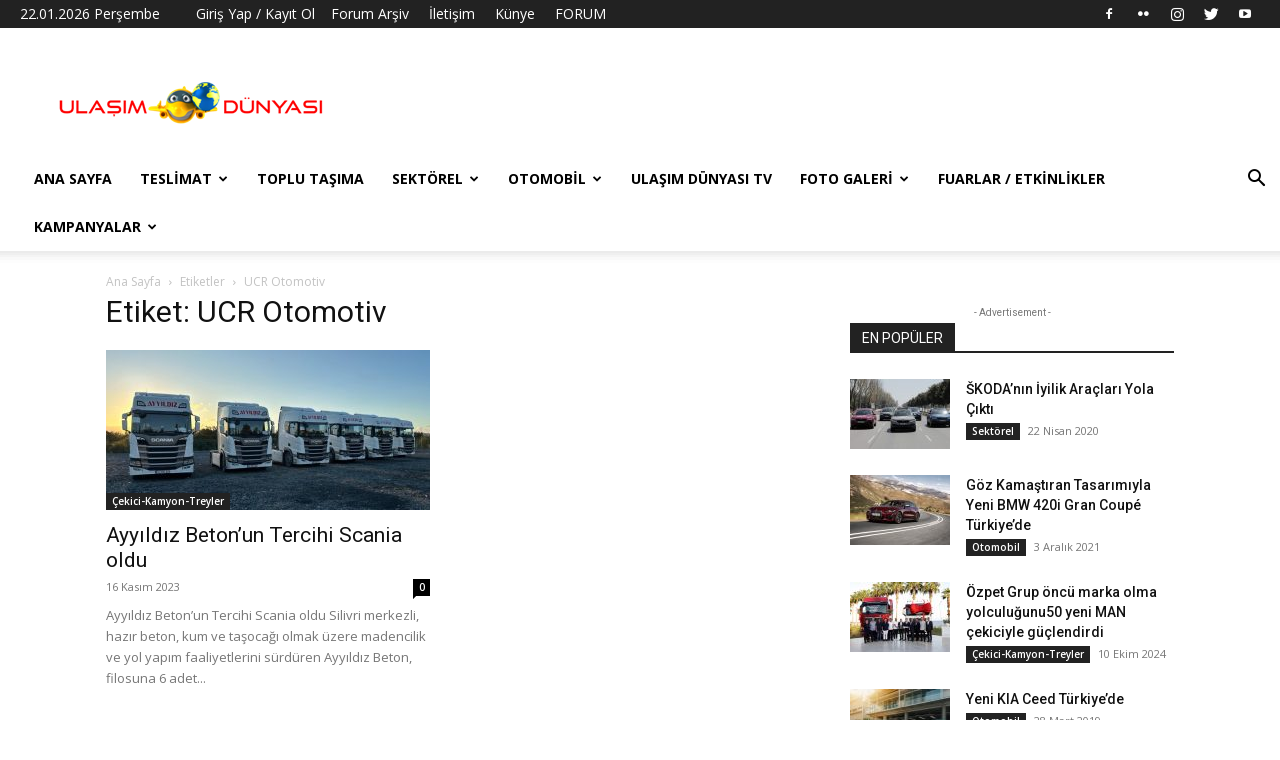

--- FILE ---
content_type: text/html; charset=UTF-8
request_url: https://ulasimdunyasi.com/tag/ucr-otomotiv/
body_size: 24572
content:
<!doctype html >
<!--[if IE 8]>    <html class="ie8" lang="en"> <![endif]-->
<!--[if IE 9]>    <html class="ie9" lang="en"> <![endif]-->
<!--[if gt IE 8]><!--> <html lang="tr"> <!--<![endif]-->
<head>
    <title>UCR Otomotiv arşivleri - Ulaşım Dünyası</title>
    <meta charset="UTF-8" />
    <meta name="viewport" content="width=device-width, initial-scale=1.0">
    <link rel="pingback" href="https://ulasimdunyasi.com/xmlrpc.php" />
    <meta name='robots' content='index, follow, max-image-preview:large, max-snippet:-1, max-video-preview:-1' />
<link rel="icon" type="image/png" href="https://ulasimdunyasi.com/wp-content/uploads/2018/03/MW6A96a.png">
	<!-- This site is optimized with the Yoast SEO plugin v20.6 - https://yoast.com/wordpress/plugins/seo/ -->
	<link rel="canonical" href="https://ulasimdunyasi.com/tag/ucr-otomotiv/" />
	<meta property="og:locale" content="tr_TR" />
	<meta property="og:type" content="article" />
	<meta property="og:title" content="UCR Otomotiv arşivleri - Ulaşım Dünyası" />
	<meta property="og:url" content="https://ulasimdunyasi.com/tag/ucr-otomotiv/" />
	<meta property="og:site_name" content="Ulaşım Dünyası" />
	<meta name="twitter:card" content="summary_large_image" />
	<meta name="twitter:site" content="@ulasimdunyasi" />
	<script type="application/ld+json" class="yoast-schema-graph">{"@context":"https://schema.org","@graph":[{"@type":"CollectionPage","@id":"https://ulasimdunyasi.com/tag/ucr-otomotiv/","url":"https://ulasimdunyasi.com/tag/ucr-otomotiv/","name":"UCR Otomotiv arşivleri - Ulaşım Dünyası","isPartOf":{"@id":"https://ulasimdunyasi.com/#website"},"primaryImageOfPage":{"@id":"https://ulasimdunyasi.com/tag/ucr-otomotiv/#primaryimage"},"image":{"@id":"https://ulasimdunyasi.com/tag/ucr-otomotiv/#primaryimage"},"thumbnailUrl":"https://ulasimdunyasi.com/wp-content/uploads/2023/11/Ayyildiz.jpeg","breadcrumb":{"@id":"https://ulasimdunyasi.com/tag/ucr-otomotiv/#breadcrumb"},"inLanguage":"tr"},{"@type":"ImageObject","inLanguage":"tr","@id":"https://ulasimdunyasi.com/tag/ucr-otomotiv/#primaryimage","url":"https://ulasimdunyasi.com/wp-content/uploads/2023/11/Ayyildiz.jpeg","contentUrl":"https://ulasimdunyasi.com/wp-content/uploads/2023/11/Ayyildiz.jpeg","width":904,"height":444},{"@type":"BreadcrumbList","@id":"https://ulasimdunyasi.com/tag/ucr-otomotiv/#breadcrumb","itemListElement":[{"@type":"ListItem","position":1,"name":"Ana sayfa","item":"https://ulasimdunyasi.com/"},{"@type":"ListItem","position":2,"name":"UCR Otomotiv"}]},{"@type":"WebSite","@id":"https://ulasimdunyasi.com/#website","url":"https://ulasimdunyasi.com/","name":"Ulaşım Dünyası","description":"Ulaşım Dünyası","publisher":{"@id":"https://ulasimdunyasi.com/#organization"},"potentialAction":[{"@type":"SearchAction","target":{"@type":"EntryPoint","urlTemplate":"https://ulasimdunyasi.com/?s={search_term_string}"},"query-input":"required name=search_term_string"}],"inLanguage":"tr"},{"@type":"Organization","@id":"https://ulasimdunyasi.com/#organization","name":"Ulaşım Dünyası","url":"https://ulasimdunyasi.com/","logo":{"@type":"ImageObject","inLanguage":"tr","@id":"https://ulasimdunyasi.com/#/schema/logo/image/","url":"https://ulasimdunyasi.com/wp-content/uploads/2018/03/29345822_1512281412174113_1017158738_n.png","contentUrl":"https://ulasimdunyasi.com/wp-content/uploads/2018/03/29345822_1512281412174113_1017158738_n.png","width":272,"height":47,"caption":"Ulaşım Dünyası"},"image":{"@id":"https://ulasimdunyasi.com/#/schema/logo/image/"},"sameAs":["https://www.facebook.com/ulasimdunyasi","https://twitter.com/ulasimdunyasi","https://www.instagram.com/ulasimdunyasi"]}]}</script>
	<!-- / Yoast SEO plugin. -->


<link rel='dns-prefetch' href='//www.googletagmanager.com' />
<link rel='dns-prefetch' href='//fonts.googleapis.com' />
<link rel="alternate" type="application/rss+xml" title="Ulaşım Dünyası &raquo; beslemesi" href="https://ulasimdunyasi.com/feed/" />
<link rel="alternate" type="application/rss+xml" title="Ulaşım Dünyası &raquo; yorum beslemesi" href="https://ulasimdunyasi.com/comments/feed/" />
<link rel="alternate" type="application/rss+xml" title="Ulaşım Dünyası &raquo; UCR Otomotiv etiket beslemesi" href="https://ulasimdunyasi.com/tag/ucr-otomotiv/feed/" />
<script type="text/javascript">
window._wpemojiSettings = {"baseUrl":"https:\/\/s.w.org\/images\/core\/emoji\/14.0.0\/72x72\/","ext":".png","svgUrl":"https:\/\/s.w.org\/images\/core\/emoji\/14.0.0\/svg\/","svgExt":".svg","source":{"concatemoji":"https:\/\/ulasimdunyasi.com\/wp-includes\/js\/wp-emoji-release.min.js?ver=6.2.8"}};
/*! This file is auto-generated */
!function(e,a,t){var n,r,o,i=a.createElement("canvas"),p=i.getContext&&i.getContext("2d");function s(e,t){p.clearRect(0,0,i.width,i.height),p.fillText(e,0,0);e=i.toDataURL();return p.clearRect(0,0,i.width,i.height),p.fillText(t,0,0),e===i.toDataURL()}function c(e){var t=a.createElement("script");t.src=e,t.defer=t.type="text/javascript",a.getElementsByTagName("head")[0].appendChild(t)}for(o=Array("flag","emoji"),t.supports={everything:!0,everythingExceptFlag:!0},r=0;r<o.length;r++)t.supports[o[r]]=function(e){if(p&&p.fillText)switch(p.textBaseline="top",p.font="600 32px Arial",e){case"flag":return s("\ud83c\udff3\ufe0f\u200d\u26a7\ufe0f","\ud83c\udff3\ufe0f\u200b\u26a7\ufe0f")?!1:!s("\ud83c\uddfa\ud83c\uddf3","\ud83c\uddfa\u200b\ud83c\uddf3")&&!s("\ud83c\udff4\udb40\udc67\udb40\udc62\udb40\udc65\udb40\udc6e\udb40\udc67\udb40\udc7f","\ud83c\udff4\u200b\udb40\udc67\u200b\udb40\udc62\u200b\udb40\udc65\u200b\udb40\udc6e\u200b\udb40\udc67\u200b\udb40\udc7f");case"emoji":return!s("\ud83e\udef1\ud83c\udffb\u200d\ud83e\udef2\ud83c\udfff","\ud83e\udef1\ud83c\udffb\u200b\ud83e\udef2\ud83c\udfff")}return!1}(o[r]),t.supports.everything=t.supports.everything&&t.supports[o[r]],"flag"!==o[r]&&(t.supports.everythingExceptFlag=t.supports.everythingExceptFlag&&t.supports[o[r]]);t.supports.everythingExceptFlag=t.supports.everythingExceptFlag&&!t.supports.flag,t.DOMReady=!1,t.readyCallback=function(){t.DOMReady=!0},t.supports.everything||(n=function(){t.readyCallback()},a.addEventListener?(a.addEventListener("DOMContentLoaded",n,!1),e.addEventListener("load",n,!1)):(e.attachEvent("onload",n),a.attachEvent("onreadystatechange",function(){"complete"===a.readyState&&t.readyCallback()})),(e=t.source||{}).concatemoji?c(e.concatemoji):e.wpemoji&&e.twemoji&&(c(e.twemoji),c(e.wpemoji)))}(window,document,window._wpemojiSettings);
</script>
<style type="text/css">
img.wp-smiley,
img.emoji {
	display: inline !important;
	border: none !important;
	box-shadow: none !important;
	height: 1em !important;
	width: 1em !important;
	margin: 0 0.07em !important;
	vertical-align: -0.1em !important;
	background: none !important;
	padding: 0 !important;
}
</style>
	<link rel='stylesheet' id='wp-block-library-css' href='https://ulasimdunyasi.com/wp-includes/css/dist/block-library/style.min.css?ver=6.2.8' type='text/css' media='all' />
<link rel='stylesheet' id='classic-theme-styles-css' href='https://ulasimdunyasi.com/wp-includes/css/classic-themes.min.css?ver=6.2.8' type='text/css' media='all' />
<style id='global-styles-inline-css' type='text/css'>
body{--wp--preset--color--black: #000000;--wp--preset--color--cyan-bluish-gray: #abb8c3;--wp--preset--color--white: #ffffff;--wp--preset--color--pale-pink: #f78da7;--wp--preset--color--vivid-red: #cf2e2e;--wp--preset--color--luminous-vivid-orange: #ff6900;--wp--preset--color--luminous-vivid-amber: #fcb900;--wp--preset--color--light-green-cyan: #7bdcb5;--wp--preset--color--vivid-green-cyan: #00d084;--wp--preset--color--pale-cyan-blue: #8ed1fc;--wp--preset--color--vivid-cyan-blue: #0693e3;--wp--preset--color--vivid-purple: #9b51e0;--wp--preset--gradient--vivid-cyan-blue-to-vivid-purple: linear-gradient(135deg,rgba(6,147,227,1) 0%,rgb(155,81,224) 100%);--wp--preset--gradient--light-green-cyan-to-vivid-green-cyan: linear-gradient(135deg,rgb(122,220,180) 0%,rgb(0,208,130) 100%);--wp--preset--gradient--luminous-vivid-amber-to-luminous-vivid-orange: linear-gradient(135deg,rgba(252,185,0,1) 0%,rgba(255,105,0,1) 100%);--wp--preset--gradient--luminous-vivid-orange-to-vivid-red: linear-gradient(135deg,rgba(255,105,0,1) 0%,rgb(207,46,46) 100%);--wp--preset--gradient--very-light-gray-to-cyan-bluish-gray: linear-gradient(135deg,rgb(238,238,238) 0%,rgb(169,184,195) 100%);--wp--preset--gradient--cool-to-warm-spectrum: linear-gradient(135deg,rgb(74,234,220) 0%,rgb(151,120,209) 20%,rgb(207,42,186) 40%,rgb(238,44,130) 60%,rgb(251,105,98) 80%,rgb(254,248,76) 100%);--wp--preset--gradient--blush-light-purple: linear-gradient(135deg,rgb(255,206,236) 0%,rgb(152,150,240) 100%);--wp--preset--gradient--blush-bordeaux: linear-gradient(135deg,rgb(254,205,165) 0%,rgb(254,45,45) 50%,rgb(107,0,62) 100%);--wp--preset--gradient--luminous-dusk: linear-gradient(135deg,rgb(255,203,112) 0%,rgb(199,81,192) 50%,rgb(65,88,208) 100%);--wp--preset--gradient--pale-ocean: linear-gradient(135deg,rgb(255,245,203) 0%,rgb(182,227,212) 50%,rgb(51,167,181) 100%);--wp--preset--gradient--electric-grass: linear-gradient(135deg,rgb(202,248,128) 0%,rgb(113,206,126) 100%);--wp--preset--gradient--midnight: linear-gradient(135deg,rgb(2,3,129) 0%,rgb(40,116,252) 100%);--wp--preset--duotone--dark-grayscale: url('#wp-duotone-dark-grayscale');--wp--preset--duotone--grayscale: url('#wp-duotone-grayscale');--wp--preset--duotone--purple-yellow: url('#wp-duotone-purple-yellow');--wp--preset--duotone--blue-red: url('#wp-duotone-blue-red');--wp--preset--duotone--midnight: url('#wp-duotone-midnight');--wp--preset--duotone--magenta-yellow: url('#wp-duotone-magenta-yellow');--wp--preset--duotone--purple-green: url('#wp-duotone-purple-green');--wp--preset--duotone--blue-orange: url('#wp-duotone-blue-orange');--wp--preset--font-size--small: 11px;--wp--preset--font-size--medium: 20px;--wp--preset--font-size--large: 32px;--wp--preset--font-size--x-large: 42px;--wp--preset--font-size--regular: 15px;--wp--preset--font-size--larger: 50px;--wp--preset--spacing--20: 0.44rem;--wp--preset--spacing--30: 0.67rem;--wp--preset--spacing--40: 1rem;--wp--preset--spacing--50: 1.5rem;--wp--preset--spacing--60: 2.25rem;--wp--preset--spacing--70: 3.38rem;--wp--preset--spacing--80: 5.06rem;--wp--preset--shadow--natural: 6px 6px 9px rgba(0, 0, 0, 0.2);--wp--preset--shadow--deep: 12px 12px 50px rgba(0, 0, 0, 0.4);--wp--preset--shadow--sharp: 6px 6px 0px rgba(0, 0, 0, 0.2);--wp--preset--shadow--outlined: 6px 6px 0px -3px rgba(255, 255, 255, 1), 6px 6px rgba(0, 0, 0, 1);--wp--preset--shadow--crisp: 6px 6px 0px rgba(0, 0, 0, 1);}:where(.is-layout-flex){gap: 0.5em;}body .is-layout-flow > .alignleft{float: left;margin-inline-start: 0;margin-inline-end: 2em;}body .is-layout-flow > .alignright{float: right;margin-inline-start: 2em;margin-inline-end: 0;}body .is-layout-flow > .aligncenter{margin-left: auto !important;margin-right: auto !important;}body .is-layout-constrained > .alignleft{float: left;margin-inline-start: 0;margin-inline-end: 2em;}body .is-layout-constrained > .alignright{float: right;margin-inline-start: 2em;margin-inline-end: 0;}body .is-layout-constrained > .aligncenter{margin-left: auto !important;margin-right: auto !important;}body .is-layout-constrained > :where(:not(.alignleft):not(.alignright):not(.alignfull)){max-width: var(--wp--style--global--content-size);margin-left: auto !important;margin-right: auto !important;}body .is-layout-constrained > .alignwide{max-width: var(--wp--style--global--wide-size);}body .is-layout-flex{display: flex;}body .is-layout-flex{flex-wrap: wrap;align-items: center;}body .is-layout-flex > *{margin: 0;}:where(.wp-block-columns.is-layout-flex){gap: 2em;}.has-black-color{color: var(--wp--preset--color--black) !important;}.has-cyan-bluish-gray-color{color: var(--wp--preset--color--cyan-bluish-gray) !important;}.has-white-color{color: var(--wp--preset--color--white) !important;}.has-pale-pink-color{color: var(--wp--preset--color--pale-pink) !important;}.has-vivid-red-color{color: var(--wp--preset--color--vivid-red) !important;}.has-luminous-vivid-orange-color{color: var(--wp--preset--color--luminous-vivid-orange) !important;}.has-luminous-vivid-amber-color{color: var(--wp--preset--color--luminous-vivid-amber) !important;}.has-light-green-cyan-color{color: var(--wp--preset--color--light-green-cyan) !important;}.has-vivid-green-cyan-color{color: var(--wp--preset--color--vivid-green-cyan) !important;}.has-pale-cyan-blue-color{color: var(--wp--preset--color--pale-cyan-blue) !important;}.has-vivid-cyan-blue-color{color: var(--wp--preset--color--vivid-cyan-blue) !important;}.has-vivid-purple-color{color: var(--wp--preset--color--vivid-purple) !important;}.has-black-background-color{background-color: var(--wp--preset--color--black) !important;}.has-cyan-bluish-gray-background-color{background-color: var(--wp--preset--color--cyan-bluish-gray) !important;}.has-white-background-color{background-color: var(--wp--preset--color--white) !important;}.has-pale-pink-background-color{background-color: var(--wp--preset--color--pale-pink) !important;}.has-vivid-red-background-color{background-color: var(--wp--preset--color--vivid-red) !important;}.has-luminous-vivid-orange-background-color{background-color: var(--wp--preset--color--luminous-vivid-orange) !important;}.has-luminous-vivid-amber-background-color{background-color: var(--wp--preset--color--luminous-vivid-amber) !important;}.has-light-green-cyan-background-color{background-color: var(--wp--preset--color--light-green-cyan) !important;}.has-vivid-green-cyan-background-color{background-color: var(--wp--preset--color--vivid-green-cyan) !important;}.has-pale-cyan-blue-background-color{background-color: var(--wp--preset--color--pale-cyan-blue) !important;}.has-vivid-cyan-blue-background-color{background-color: var(--wp--preset--color--vivid-cyan-blue) !important;}.has-vivid-purple-background-color{background-color: var(--wp--preset--color--vivid-purple) !important;}.has-black-border-color{border-color: var(--wp--preset--color--black) !important;}.has-cyan-bluish-gray-border-color{border-color: var(--wp--preset--color--cyan-bluish-gray) !important;}.has-white-border-color{border-color: var(--wp--preset--color--white) !important;}.has-pale-pink-border-color{border-color: var(--wp--preset--color--pale-pink) !important;}.has-vivid-red-border-color{border-color: var(--wp--preset--color--vivid-red) !important;}.has-luminous-vivid-orange-border-color{border-color: var(--wp--preset--color--luminous-vivid-orange) !important;}.has-luminous-vivid-amber-border-color{border-color: var(--wp--preset--color--luminous-vivid-amber) !important;}.has-light-green-cyan-border-color{border-color: var(--wp--preset--color--light-green-cyan) !important;}.has-vivid-green-cyan-border-color{border-color: var(--wp--preset--color--vivid-green-cyan) !important;}.has-pale-cyan-blue-border-color{border-color: var(--wp--preset--color--pale-cyan-blue) !important;}.has-vivid-cyan-blue-border-color{border-color: var(--wp--preset--color--vivid-cyan-blue) !important;}.has-vivid-purple-border-color{border-color: var(--wp--preset--color--vivid-purple) !important;}.has-vivid-cyan-blue-to-vivid-purple-gradient-background{background: var(--wp--preset--gradient--vivid-cyan-blue-to-vivid-purple) !important;}.has-light-green-cyan-to-vivid-green-cyan-gradient-background{background: var(--wp--preset--gradient--light-green-cyan-to-vivid-green-cyan) !important;}.has-luminous-vivid-amber-to-luminous-vivid-orange-gradient-background{background: var(--wp--preset--gradient--luminous-vivid-amber-to-luminous-vivid-orange) !important;}.has-luminous-vivid-orange-to-vivid-red-gradient-background{background: var(--wp--preset--gradient--luminous-vivid-orange-to-vivid-red) !important;}.has-very-light-gray-to-cyan-bluish-gray-gradient-background{background: var(--wp--preset--gradient--very-light-gray-to-cyan-bluish-gray) !important;}.has-cool-to-warm-spectrum-gradient-background{background: var(--wp--preset--gradient--cool-to-warm-spectrum) !important;}.has-blush-light-purple-gradient-background{background: var(--wp--preset--gradient--blush-light-purple) !important;}.has-blush-bordeaux-gradient-background{background: var(--wp--preset--gradient--blush-bordeaux) !important;}.has-luminous-dusk-gradient-background{background: var(--wp--preset--gradient--luminous-dusk) !important;}.has-pale-ocean-gradient-background{background: var(--wp--preset--gradient--pale-ocean) !important;}.has-electric-grass-gradient-background{background: var(--wp--preset--gradient--electric-grass) !important;}.has-midnight-gradient-background{background: var(--wp--preset--gradient--midnight) !important;}.has-small-font-size{font-size: var(--wp--preset--font-size--small) !important;}.has-medium-font-size{font-size: var(--wp--preset--font-size--medium) !important;}.has-large-font-size{font-size: var(--wp--preset--font-size--large) !important;}.has-x-large-font-size{font-size: var(--wp--preset--font-size--x-large) !important;}
.wp-block-navigation a:where(:not(.wp-element-button)){color: inherit;}
:where(.wp-block-columns.is-layout-flex){gap: 2em;}
.wp-block-pullquote{font-size: 1.5em;line-height: 1.6;}
</style>
<link rel='stylesheet' id='contact-form-7-css' href='https://ulasimdunyasi.com/wp-content/plugins/contact-form-7/includes/css/styles.css?ver=5.7.6' type='text/css' media='all' />
<link rel='stylesheet' id='td-plugin-newsletter-css' href='https://ulasimdunyasi.com/wp-content/plugins/td-newsletter/style.css?ver=12.3.1' type='text/css' media='all' />
<link rel='stylesheet' id='td-plugin-multi-purpose-css' href='https://ulasimdunyasi.com/wp-content/plugins/td-composer/td-multi-purpose/style.css?ver=3dc090e4a6dd4d9e8f4a61e980b31fd9' type='text/css' media='all' />
<link rel='stylesheet' id='google-fonts-style-css' href='https://fonts.googleapis.com/css?family=Open+Sans%3A400%2C600%2C700%7CRoboto%3A400%2C500%2C700&#038;display=swap&#038;ver=12.3.1' type='text/css' media='all' />
<link rel='stylesheet' id='tds-front-css' href='https://ulasimdunyasi.com/wp-content/plugins/td-subscription/assets/css/tds-front.css?ver=1.4.2' type='text/css' media='all' />
<link rel='stylesheet' id='td-theme-css' href='https://ulasimdunyasi.com/wp-content/themes/Newspaper/style.css?ver=12.3.1' type='text/css' media='all' />
<style id='td-theme-inline-css' type='text/css'>
    
        @media (max-width: 767px) {
            .td-header-desktop-wrap {
                display: none;
            }
        }
        @media (min-width: 767px) {
            .td-header-mobile-wrap {
                display: none;
            }
        }
    
	
</style>
<link rel='stylesheet' id='jquery-lazyloadxt-spinner-css-css' href='//ulasimdunyasi.com/wp-content/plugins/a3-lazy-load/assets/css/jquery.lazyloadxt.spinner.css?ver=6.2.8' type='text/css' media='all' />
<link rel='stylesheet' id='__EPYT__style-css' href='https://ulasimdunyasi.com/wp-content/plugins/youtube-embed-plus/styles/ytprefs.min.css?ver=14.1.6.1' type='text/css' media='all' />
<style id='__EPYT__style-inline-css' type='text/css'>

                .epyt-gallery-thumb {
                        width: 25%;
                }
                
</style>
<link rel='stylesheet' id='td-legacy-framework-front-style-css' href='https://ulasimdunyasi.com/wp-content/plugins/td-composer/legacy/Newspaper/assets/css/td_legacy_main.css?ver=3dc090e4a6dd4d9e8f4a61e980b31fd9' type='text/css' media='all' />
<link rel='stylesheet' id='td-standard-pack-framework-front-style-css' href='https://ulasimdunyasi.com/wp-content/plugins/td-standard-pack/Newspaper/assets/css/td_standard_pack_main.css?ver=d39710269e5f4389cf7661fe4fdc36f9' type='text/css' media='all' />
<link rel='stylesheet' id='tdb_style_cloud_templates_front-css' href='https://ulasimdunyasi.com/wp-content/plugins/td-cloud-library/assets/css/tdb_main.css?ver=1182d95cb199c23e56f61364ae38f2e7' type='text/css' media='all' />
<script type='text/javascript' src='https://ulasimdunyasi.com/wp-includes/js/jquery/jquery.min.js?ver=3.6.4' id='jquery-core-js'></script>
<script type='text/javascript' src='https://ulasimdunyasi.com/wp-includes/js/jquery/jquery-migrate.min.js?ver=3.4.0' id='jquery-migrate-js'></script>

<!-- Site Kit tarafından eklenen Google etiketi (gtag.js) snippet&#039;i -->
<!-- Google Analytics snippet added by Site Kit -->
<script type='text/javascript' src='https://www.googletagmanager.com/gtag/js?id=GT-T56GRPB' id='google_gtagjs-js' async></script>
<script type='text/javascript' id='google_gtagjs-js-after'>
window.dataLayer = window.dataLayer || [];function gtag(){dataLayer.push(arguments);}
gtag("set","linker",{"domains":["ulasimdunyasi.com"]});
gtag("js", new Date());
gtag("set", "developer_id.dZTNiMT", true);
gtag("config", "GT-T56GRPB");
</script>
<script type='text/javascript' id='__ytprefs__-js-extra'>
/* <![CDATA[ */
var _EPYT_ = {"ajaxurl":"https:\/\/ulasimdunyasi.com\/wp-admin\/admin-ajax.php","security":"3f4610b3a4","gallery_scrolloffset":"20","eppathtoscripts":"https:\/\/ulasimdunyasi.com\/wp-content\/plugins\/youtube-embed-plus\/scripts\/","eppath":"https:\/\/ulasimdunyasi.com\/wp-content\/plugins\/youtube-embed-plus\/","epresponsiveselector":"[\"iframe.__youtube_prefs_widget__\"]","epdovol":"1","version":"14.1.6.1","evselector":"iframe.__youtube_prefs__[src], iframe[src*=\"youtube.com\/embed\/\"], iframe[src*=\"youtube-nocookie.com\/embed\/\"]","ajax_compat":"","maxres_facade":"eager","ytapi_load":"light","pause_others":"","stopMobileBuffer":"1","facade_mode":"","not_live_on_channel":"","vi_active":"","vi_js_posttypes":[]};
/* ]]> */
</script>
<script type='text/javascript' src='https://ulasimdunyasi.com/wp-content/plugins/youtube-embed-plus/scripts/ytprefs.min.js?ver=14.1.6.1' id='__ytprefs__-js'></script>
<link rel="https://api.w.org/" href="https://ulasimdunyasi.com/wp-json/" /><link rel="alternate" type="application/json" href="https://ulasimdunyasi.com/wp-json/wp/v2/tags/6866" /><link rel="EditURI" type="application/rsd+xml" title="RSD" href="https://ulasimdunyasi.com/xmlrpc.php?rsd" />
<link rel="wlwmanifest" type="application/wlwmanifest+xml" href="https://ulasimdunyasi.com/wp-includes/wlwmanifest.xml" />
<meta name="generator" content="WordPress 6.2.8" />

		<!-- GA Google Analytics @ https://m0n.co/ga -->
		<script async src="https://www.googletagmanager.com/gtag/js?id=355550347"></script>
		<script>
			window.dataLayer = window.dataLayer || [];
			function gtag(){dataLayer.push(arguments);}
			gtag('js', new Date());
			gtag('config', '355550347');
		</script>

	<script data-ad-client="ca-pub-8792081713545479" async src="https://pagead2.googlesyndication.com/pagead/js/adsbygoogle.js"></script>
<meta name="generator" content="Site Kit by Google 1.170.0" /><script type="text/javascript">//<![CDATA[
  function external_links_in_new_windows_loop() {
    if (!document.links) {
      document.links = document.getElementsByTagName('a');
    }
    var change_link = false;
    var force = '';
    var ignore = 'ad.doubleclick.net';

    for (var t=0; t<document.links.length; t++) {
      var all_links = document.links[t];
      change_link = false;
      
      if(document.links[t].hasAttribute('onClick') == false) {
        // forced if the address starts with http (or also https), but does not link to the current domain
        if(all_links.href.search(/^http/) != -1 && all_links.href.search('ulasimdunyasi.com') == -1 && all_links.href.search(/^#/) == -1) {
          // console.log('Changed ' + all_links.href);
          change_link = true;
        }
          
        if(force != '' && all_links.href.search(force) != -1) {
          // forced
          // console.log('force ' + all_links.href);
          change_link = true;
        }
        
        if(ignore != '' && all_links.href.search(ignore) != -1) {
          // console.log('ignore ' + all_links.href);
          // ignored
          change_link = false;
        }

        if(change_link == true) {
          // console.log('Changed ' + all_links.href);
          document.links[t].setAttribute('onClick', 'javascript:window.open(\'' + all_links.href.replace(/'/g, '') + '\', \'_blank\', \'noopener\'); return false;');
          document.links[t].removeAttribute('target');
        }
      }
    }
  }
  
  // Load
  function external_links_in_new_windows_load(func)
  {  
    var oldonload = window.onload;
    if (typeof window.onload != 'function'){
      window.onload = func;
    } else {
      window.onload = function(){
        oldonload();
        func();
      }
    }
  }

  external_links_in_new_windows_load(external_links_in_new_windows_loop);
  //]]></script>

<!--[if lt IE 9]><script src="https://cdnjs.cloudflare.com/ajax/libs/html5shiv/3.7.3/html5shiv.js"></script><![endif]-->
        <script>
        window.tdb_global_vars = {"wpRestUrl":"https:\/\/ulasimdunyasi.com\/wp-json\/","permalinkStructure":"\/%year%\/%monthnum%\/%day%\/%postname%\/"};
        window.tdb_p_autoload_vars = {"isAjax":false,"isAdminBarShowing":false,"autoloadScrollPercent":50};
    </script>
    
    <style id="tdb-global-colors">
        :root {--accent-color: #fff;}
    </style>
	

<!-- Site Kit tarafından eklenen Google AdSense meta etiketleri -->
<meta name="google-adsense-platform-account" content="ca-host-pub-2644536267352236">
<meta name="google-adsense-platform-domain" content="sitekit.withgoogle.com">
<!-- Site Kit tarafından eklenen Google AdSense meta etiketlerine son verin -->

<!-- JS generated by theme -->

<script>
    
    

	    var tdBlocksArray = []; //here we store all the items for the current page

	    //td_block class - each ajax block uses a object of this class for requests
	    function tdBlock() {
		    this.id = '';
		    this.block_type = 1; //block type id (1-234 etc)
		    this.atts = '';
		    this.td_column_number = '';
		    this.td_current_page = 1; //
		    this.post_count = 0; //from wp
		    this.found_posts = 0; //from wp
		    this.max_num_pages = 0; //from wp
		    this.td_filter_value = ''; //current live filter value
		    this.is_ajax_running = false;
		    this.td_user_action = ''; // load more or infinite loader (used by the animation)
		    this.header_color = '';
		    this.ajax_pagination_infinite_stop = ''; //show load more at page x
	    }


        // td_js_generator - mini detector
        (function(){
            var htmlTag = document.getElementsByTagName("html")[0];

	        if ( navigator.userAgent.indexOf("MSIE 10.0") > -1 ) {
                htmlTag.className += ' ie10';
            }

            if ( !!navigator.userAgent.match(/Trident.*rv\:11\./) ) {
                htmlTag.className += ' ie11';
            }

	        if ( navigator.userAgent.indexOf("Edge") > -1 ) {
                htmlTag.className += ' ieEdge';
            }

            if ( /(iPad|iPhone|iPod)/g.test(navigator.userAgent) ) {
                htmlTag.className += ' td-md-is-ios';
            }

            var user_agent = navigator.userAgent.toLowerCase();
            if ( user_agent.indexOf("android") > -1 ) {
                htmlTag.className += ' td-md-is-android';
            }

            if ( -1 !== navigator.userAgent.indexOf('Mac OS X')  ) {
                htmlTag.className += ' td-md-is-os-x';
            }

            if ( /chrom(e|ium)/.test(navigator.userAgent.toLowerCase()) ) {
               htmlTag.className += ' td-md-is-chrome';
            }

            if ( -1 !== navigator.userAgent.indexOf('Firefox') ) {
                htmlTag.className += ' td-md-is-firefox';
            }

            if ( -1 !== navigator.userAgent.indexOf('Safari') && -1 === navigator.userAgent.indexOf('Chrome') ) {
                htmlTag.className += ' td-md-is-safari';
            }

            if( -1 !== navigator.userAgent.indexOf('IEMobile') ){
                htmlTag.className += ' td-md-is-iemobile';
            }

        })();




        var tdLocalCache = {};

        ( function () {
            "use strict";

            tdLocalCache = {
                data: {},
                remove: function (resource_id) {
                    delete tdLocalCache.data[resource_id];
                },
                exist: function (resource_id) {
                    return tdLocalCache.data.hasOwnProperty(resource_id) && tdLocalCache.data[resource_id] !== null;
                },
                get: function (resource_id) {
                    return tdLocalCache.data[resource_id];
                },
                set: function (resource_id, cachedData) {
                    tdLocalCache.remove(resource_id);
                    tdLocalCache.data[resource_id] = cachedData;
                }
            };
        })();

    
    
var td_viewport_interval_list=[{"limitBottom":767,"sidebarWidth":228},{"limitBottom":1018,"sidebarWidth":300},{"limitBottom":1140,"sidebarWidth":324}];
var td_animation_stack_effect="type0";
var tds_animation_stack=true;
var td_animation_stack_specific_selectors=".entry-thumb, img, .td-lazy-img";
var td_animation_stack_general_selectors=".td-animation-stack img, .td-animation-stack .entry-thumb, .post img, .td-animation-stack .td-lazy-img";
var tdc_is_installed="yes";
var td_ajax_url="https:\/\/ulasimdunyasi.com\/wp-admin\/admin-ajax.php?td_theme_name=Newspaper&v=12.3.1";
var td_get_template_directory_uri="https:\/\/ulasimdunyasi.com\/wp-content\/plugins\/td-composer\/legacy\/common";
var tds_snap_menu="smart_snap_always";
var tds_logo_on_sticky="show_header_logo";
var tds_header_style="";
var td_please_wait="L\u00fctfen Bekleyin...";
var td_email_user_pass_incorrect="Kullan\u0131c\u0131 ad\u0131 veya \u015fifre yanl\u0131\u015f!";
var td_email_user_incorrect="Email veya kullan\u0131c\u0131 ad\u0131 yanl\u0131\u015f!";
var td_email_incorrect="Email yanl\u0131\u015f!";
var td_user_incorrect="Kullan\u0131c\u0131 ad\u0131 yanl\u0131\u015f!";
var td_email_user_empty="E-posta veya kullan\u0131c\u0131 ad\u0131 bo\u015f!";
var td_pass_empty="Bo\u015f ge\u00e7!";
var td_pass_pattern_incorrect="Ge\u00e7ersiz ge\u00e7i\u015f deseni!";
var td_retype_pass_incorrect="Retyped Pass incorrect!";
var tds_more_articles_on_post_enable="show";
var tds_more_articles_on_post_time_to_wait="3";
var tds_more_articles_on_post_pages_distance_from_top=0;
var tds_theme_color_site_wide="#4db2ec";
var tds_smart_sidebar="enabled";
var tdThemeName="Newspaper";
var tdThemeNameWl="Newspaper";
var td_magnific_popup_translation_tPrev="\u00d6nceki (Sol ok tu\u015fu)";
var td_magnific_popup_translation_tNext="Sonraki (Sa\u011f ok tu\u015fu)";
var td_magnific_popup_translation_tCounter="%curr% \/ %total%";
var td_magnific_popup_translation_ajax_tError="%url% linkindeki i\u00e7erik y\u00fcklenemedi.";
var td_magnific_popup_translation_image_tError="%curr% nolu imaj y\u00fcklenemedi.";
var tdBlockNonce="9b1509057b";
var tdDateNamesI18n={"month_names":["Ocak","\u015eubat","Mart","Nisan","May\u0131s","Haziran","Temmuz","A\u011fustos","Eyl\u00fcl","Ekim","Kas\u0131m","Aral\u0131k"],"month_names_short":["Oca","\u015eub","Mar","Nis","May","Haz","Tem","A\u011fu","Eyl","Eki","Kas","Ara"],"day_names":["Pazar","Pazartesi","Sal\u0131","\u00c7ar\u015famba","Per\u015fembe","Cuma","Cumartesi"],"day_names_short":["Paz","Pts","Sal","\u00c7ar","Per","Cum","Cts"]};
var td_reset_pass_empty="Please enter a new password before proceeding.";
var td_reset_pass_confirm_empty="Please confirm the new password before proceeding.";
var td_reset_pass_not_matching="Please make sure that the passwords match.";
var tdb_modal_confirm="Save";
var tdb_modal_cancel="Cancel";
var tdb_modal_confirm_alt="Yes";
var tdb_modal_cancel_alt="No";
var td_ad_background_click_link="";
var td_ad_background_click_target="";
</script>


<!-- Header style compiled by theme -->

<style>
    
.td-module-exclusive .td-module-title a:before {
        content: 'ÖZEL';
    }

    
    .block-title > span,
    .block-title > span > a,
    .block-title > a,
    .block-title > label,
    .widgettitle,
    .widgettitle:after,
    body .td-trending-now-title,
    .td-trending-now-wrapper:hover .td-trending-now-title,
    .wpb_tabs li.ui-tabs-active a,
    .wpb_tabs li:hover a,
    .vc_tta-container .vc_tta-color-grey.vc_tta-tabs-position-top.vc_tta-style-classic .vc_tta-tabs-container .vc_tta-tab.vc_active > a,
    .vc_tta-container .vc_tta-color-grey.vc_tta-tabs-position-top.vc_tta-style-classic .vc_tta-tabs-container .vc_tta-tab:hover > a,
    .td_block_template_1 .td-related-title .td-cur-simple-item,
    .td-subcat-filter .td-subcat-dropdown:hover .td-subcat-more,
    .td-weather-information:before,
    .td-weather-week:before,
    .td_block_exchange .td-exchange-header:before,
    .td-theme-wrap .td_block_template_3 .td-block-title > *,
    .td-theme-wrap .td_block_template_4 .td-block-title > *,
    .td-theme-wrap .td_block_template_7 .td-block-title > *,
    .td-theme-wrap .td_block_template_9 .td-block-title:after,
    .td-theme-wrap .td_block_template_10 .td-block-title::before,
    .td-theme-wrap .td_block_template_11 .td-block-title::before,
    .td-theme-wrap .td_block_template_11 .td-block-title::after,
    .td-theme-wrap .td_block_template_14 .td-block-title,
    .td-theme-wrap .td_block_template_15 .td-block-title:before,
    .td-theme-wrap .td_block_template_17 .td-block-title:before {
        background-color: #222222;
    }

    .block-title,
    .td_block_template_1 .td-related-title,
    .wpb_tabs .wpb_tabs_nav,
    .vc_tta-container .vc_tta-color-grey.vc_tta-tabs-position-top.vc_tta-style-classic .vc_tta-tabs-container,
    .td-theme-wrap .td_block_template_5 .td-block-title > *,
    .td-theme-wrap .td_block_template_17 .td-block-title,
    .td-theme-wrap .td_block_template_17 .td-block-title::before {
        border-color: #222222;
    }

    .td-theme-wrap .td_block_template_4 .td-block-title > *:before,
    .td-theme-wrap .td_block_template_17 .td-block-title::after {
        border-color: #222222 transparent transparent transparent;
    }
    
    .td-theme-wrap .td_block_template_4 .td-related-title .td-cur-simple-item:before {
        border-color: #222222 transparent transparent transparent !important;
    }

    
    .td-menu-background,
    .td-search-background {
        background-image: url('https://ulasimdunyasi.com/wp-content/uploads/2018/03/8.jpg');
    }

    
    .white-popup-block:before {
        background-image: url('https://ulasimdunyasi.com/wp-content/uploads/2018/03/8.jpg');
    }.td-footer-wrapper,
    .td-footer-wrapper .td_block_template_7 .td-block-title > *,
    .td-footer-wrapper .td_block_template_17 .td-block-title,
    .td-footer-wrapper .td-block-title-wrap .td-wrapper-pulldown-filter {
        background-color: #111111;
    }

    
    .td-footer-wrapper::before {
        background-image: url('https://ulasimdunyasi.com/wp-content/uploads/2018/03/8.jpg');
    }

    
    .td-footer-wrapper::before {
        background-size: cover;
    }

    
    .td-footer-wrapper::before {
        background-position: center center;
    }

    
    .td-footer-wrapper::before {
        opacity: 0.1;
    }
.td-module-exclusive .td-module-title a:before {
        content: 'ÖZEL';
    }

    
    .block-title > span,
    .block-title > span > a,
    .block-title > a,
    .block-title > label,
    .widgettitle,
    .widgettitle:after,
    body .td-trending-now-title,
    .td-trending-now-wrapper:hover .td-trending-now-title,
    .wpb_tabs li.ui-tabs-active a,
    .wpb_tabs li:hover a,
    .vc_tta-container .vc_tta-color-grey.vc_tta-tabs-position-top.vc_tta-style-classic .vc_tta-tabs-container .vc_tta-tab.vc_active > a,
    .vc_tta-container .vc_tta-color-grey.vc_tta-tabs-position-top.vc_tta-style-classic .vc_tta-tabs-container .vc_tta-tab:hover > a,
    .td_block_template_1 .td-related-title .td-cur-simple-item,
    .td-subcat-filter .td-subcat-dropdown:hover .td-subcat-more,
    .td-weather-information:before,
    .td-weather-week:before,
    .td_block_exchange .td-exchange-header:before,
    .td-theme-wrap .td_block_template_3 .td-block-title > *,
    .td-theme-wrap .td_block_template_4 .td-block-title > *,
    .td-theme-wrap .td_block_template_7 .td-block-title > *,
    .td-theme-wrap .td_block_template_9 .td-block-title:after,
    .td-theme-wrap .td_block_template_10 .td-block-title::before,
    .td-theme-wrap .td_block_template_11 .td-block-title::before,
    .td-theme-wrap .td_block_template_11 .td-block-title::after,
    .td-theme-wrap .td_block_template_14 .td-block-title,
    .td-theme-wrap .td_block_template_15 .td-block-title:before,
    .td-theme-wrap .td_block_template_17 .td-block-title:before {
        background-color: #222222;
    }

    .block-title,
    .td_block_template_1 .td-related-title,
    .wpb_tabs .wpb_tabs_nav,
    .vc_tta-container .vc_tta-color-grey.vc_tta-tabs-position-top.vc_tta-style-classic .vc_tta-tabs-container,
    .td-theme-wrap .td_block_template_5 .td-block-title > *,
    .td-theme-wrap .td_block_template_17 .td-block-title,
    .td-theme-wrap .td_block_template_17 .td-block-title::before {
        border-color: #222222;
    }

    .td-theme-wrap .td_block_template_4 .td-block-title > *:before,
    .td-theme-wrap .td_block_template_17 .td-block-title::after {
        border-color: #222222 transparent transparent transparent;
    }
    
    .td-theme-wrap .td_block_template_4 .td-related-title .td-cur-simple-item:before {
        border-color: #222222 transparent transparent transparent !important;
    }

    
    .td-menu-background,
    .td-search-background {
        background-image: url('https://ulasimdunyasi.com/wp-content/uploads/2018/03/8.jpg');
    }

    
    .white-popup-block:before {
        background-image: url('https://ulasimdunyasi.com/wp-content/uploads/2018/03/8.jpg');
    }.td-footer-wrapper,
    .td-footer-wrapper .td_block_template_7 .td-block-title > *,
    .td-footer-wrapper .td_block_template_17 .td-block-title,
    .td-footer-wrapper .td-block-title-wrap .td-wrapper-pulldown-filter {
        background-color: #111111;
    }

    
    .td-footer-wrapper::before {
        background-image: url('https://ulasimdunyasi.com/wp-content/uploads/2018/03/8.jpg');
    }

    
    .td-footer-wrapper::before {
        background-size: cover;
    }

    
    .td-footer-wrapper::before {
        background-position: center center;
    }

    
    .td-footer-wrapper::before {
        opacity: 0.1;
    }
</style>




<script type="application/ld+json">
    {
        "@context": "http://schema.org",
        "@type": "BreadcrumbList",
        "itemListElement": [
            {
                "@type": "ListItem",
                "position": 1,
                "item": {
                    "@type": "WebSite",
                    "@id": "https://ulasimdunyasi.com/",
                    "name": "Ana Sayfa"
                }
            },
            {
                "@type": "ListItem",
                "position": 2,
                    "item": {
                    "@type": "WebPage",
                    "@id": "https://ulasimdunyasi.com/tag/ucr-otomotiv/",
                    "name": "UCR Otomotiv"
                }
            }    
        ]
    }
</script>

<!-- Button style compiled by theme -->

<style>
    
</style>

	<style id="tdw-css-placeholder"></style></head>

<body data-rsssl=1 class="archive tag tag-ucr-otomotiv tag-6866 td-standard-pack global-block-template-1 td-animation-stack-type0 td-full-layout" itemscope="itemscope" itemtype="https://schema.org/WebPage">


            <div class="td-scroll-up  td-hide-scroll-up-on-mob" style="display:none;"><i class="td-icon-menu-up"></i></div>
    
    <div class="td-menu-background" style="visibility:hidden"></div>
<div id="td-mobile-nav" style="visibility:hidden">
    <div class="td-mobile-container">
        <!-- mobile menu top section -->
        <div class="td-menu-socials-wrap">
            <!-- socials -->
            <div class="td-menu-socials">
                
        <span class="td-social-icon-wrap">
            <a target="_blank" href="https://www.facebook.com/ulasimdunyasi/" title="Facebook">
                <i class="td-icon-font td-icon-facebook"></i>
            </a>
        </span>
        <span class="td-social-icon-wrap">
            <a target="_blank" href="https://www.flickr.com/photos/142730769@N05" title="Flickr">
                <i class="td-icon-font td-icon-flickr"></i>
            </a>
        </span>
        <span class="td-social-icon-wrap">
            <a target="_blank" href="https://www.instagram.com/ulasimdunyasi" title="Instagram">
                <i class="td-icon-font td-icon-instagram"></i>
            </a>
        </span>
        <span class="td-social-icon-wrap">
            <a target="_blank" href="https://twitter.com/ulasimdunyasi" title="Twitter">
                <i class="td-icon-font td-icon-twitter"></i>
            </a>
        </span>
        <span class="td-social-icon-wrap">
            <a target="_blank" href="https://www.youtube.com/channel/UCfQDC3R3po21XiqkPhNzDSQ?view_as=subscriber" title="Youtube">
                <i class="td-icon-font td-icon-youtube"></i>
            </a>
        </span>            </div>
            <!-- close button -->
            <div class="td-mobile-close">
                <span><i class="td-icon-close-mobile"></i></span>
            </div>
        </div>

        <!-- login section -->
                    <div class="td-menu-login-section">
                
    <div class="td-guest-wrap">
        <div class="td-menu-login"><a id="login-link-mob">Giriş Yap</a></div>
    </div>
            </div>
        
        <!-- menu section -->
        <div class="td-mobile-content">
            <div class="menu-td-demo-header-menu-container"><ul id="menu-td-demo-header-menu" class="td-mobile-main-menu"><li id="menu-item-68" class="menu-item menu-item-type-post_type menu-item-object-page menu-item-home menu-item-first menu-item-68"><a href="https://ulasimdunyasi.com/">Ana Sayfa</a></li>
<li id="menu-item-69" class="menu-item menu-item-type-custom menu-item-object-custom menu-item-has-children menu-item-69"><a href="#">Teslimat<i class="td-icon-menu-right td-element-after"></i></a>
<ul class="sub-menu">
	<li id="menu-item-0" class="menu-item-0"><a href="https://ulasimdunyasi.com/category/teslimat/karayolu/">Çekici-Kamyon-Treyler</a></li>
	<li class="menu-item-0"><a href="https://ulasimdunyasi.com/category/teslimat/hafif-ticari-kamyonet-panelvan/">Hafif Ticari Kamyonet &#8211; Panelvan</a></li>
	<li class="menu-item-0"><a href="https://ulasimdunyasi.com/category/teslimat/kucuk-kamyon/">Küçük Kamyon</a></li>
	<li class="menu-item-0"><a href="https://ulasimdunyasi.com/category/teslimat/minibus-midibus/">Minibüs &#8211; Midibüs</a></li>
	<li class="menu-item-0"><a href="https://ulasimdunyasi.com/category/teslimat/sehirici-otobusler/">Şehiriçi Otobüsler</a></li>
	<li class="menu-item-0"><a href="https://ulasimdunyasi.com/category/teslimat/sehirler-arasi-otobus/">Şehirler Arası Otobüs</a></li>
</ul>
</li>
<li id="menu-item-70" class="menu-item menu-item-type-custom menu-item-object-custom menu-item-70"><a href="#">Toplu Taşıma</a></li>
<li id="menu-item-71" class="menu-item menu-item-type-custom menu-item-object-custom menu-item-has-children menu-item-71"><a href="#">Sektörel<i class="td-icon-menu-right td-element-after"></i></a>
<ul class="sub-menu">
	<li class="menu-item-0"><a href="https://ulasimdunyasi.com/category/sektorel/karayolu-tasimaciligi/">Karayolu Taşımacılığı</a></li>
	<li class="menu-item-0"><a href="https://ulasimdunyasi.com/category/sektorel/rayli-sistemler/">Raylı Sistemler</a></li>
	<li class="menu-item-0"><a href="https://ulasimdunyasi.com/category/sektorel/roportaj/">Röportaj</a></li>
	<li class="menu-item-0"><a href="https://ulasimdunyasi.com/category/sektorel/yan-sanayi/">Yan Sanayi</a></li>
	<li class="menu-item-0"><a href="https://ulasimdunyasi.com/category/sektorel/yolcu-tasimaciligi/">Yolcu Taşımacılığı</a></li>
</ul>
</li>
<li id="menu-item-186" class="menu-item menu-item-type-custom menu-item-object-custom menu-item-has-children menu-item-186"><a href="#">Otomobil<i class="td-icon-menu-right td-element-after"></i></a>
<ul class="sub-menu">
	<li class="menu-item-0"><a href="https://ulasimdunyasi.com/category/otomobil/hafif-ticari/">Hafif Ticari</a></li>
	<li class="menu-item-0"><a href="https://ulasimdunyasi.com/category/otomobil/motor-sporlari/">Motor Sporları</a></li>
	<li class="menu-item-0"><a href="https://ulasimdunyasi.com/category/otomobil/motorsiklet/">Motorsiklet</a></li>
	<li class="menu-item-0"><a href="https://ulasimdunyasi.com/category/otomobil/otomobil-suv/">Otomobil &#8211; SUV</a></li>
</ul>
</li>
<li id="menu-item-1579" class="menu-item menu-item-type-post_type menu-item-object-page menu-item-1579"><a href="https://ulasimdunyasi.com/udtv/">Ulaşım Dünyası TV</a></li>
<li id="menu-item-73" class="menu-item menu-item-type-custom menu-item-object-custom menu-item-has-children menu-item-73"><a href="#">Foto Galeri<i class="td-icon-menu-right td-element-after"></i></a>
<ul class="sub-menu">
	<li id="menu-item-74" class="menu-item menu-item-type-post_type menu-item-object-page menu-item-74"><a href="https://ulasimdunyasi.com/mercedes-benz/">Mercedes-Benz</a></li>
	<li id="menu-item-75" class="menu-item menu-item-type-post_type menu-item-object-page menu-item-75"><a href="https://ulasimdunyasi.com/setra/">Setra</a></li>
	<li id="menu-item-76" class="menu-item menu-item-type-post_type menu-item-object-page menu-item-76"><a href="https://ulasimdunyasi.com/homepage-video/">MAN</a></li>
	<li id="menu-item-77" class="menu-item menu-item-type-post_type menu-item-object-page menu-item-77"><a href="https://ulasimdunyasi.com/homepage-tech/">Neoplan</a></li>
	<li id="menu-item-78" class="menu-item menu-item-type-post_type menu-item-object-page menu-item-78"><a href="https://ulasimdunyasi.com/homepage-sport/">Temsa</a></li>
</ul>
</li>
<li id="menu-item-350" class="menu-item menu-item-type-custom menu-item-object-custom menu-item-350"><a href="#">Fuarlar / Etkinlikler</a></li>
<li id="menu-item-1926" class="menu-item menu-item-type-taxonomy menu-item-object-category menu-item-has-children menu-item-1926"><a href="https://ulasimdunyasi.com/category/kampanyalar/">Kampanyalar<i class="td-icon-menu-right td-element-after"></i></a>
<ul class="sub-menu">
	<li class="menu-item-0"><a href="https://ulasimdunyasi.com/category/kampanyalar/hafif-ticari-kampanyalar/">Hafif Ticari</a></li>
	<li class="menu-item-0"><a href="https://ulasimdunyasi.com/category/kampanyalar/kamyon-tir-dorse/">Kamyon &#8211; Tır &#8211; Dorse</a></li>
	<li class="menu-item-0"><a href="https://ulasimdunyasi.com/category/kampanyalar/otobus-midibus/">Otobüs &#8211; Midibüs</a></li>
	<li class="menu-item-0"><a href="https://ulasimdunyasi.com/category/kampanyalar/otomobil-suv-kampanyalar/">Otomobil &#8211; SUV</a></li>
</ul>
</li>
<li id="menu-item-562" class="hide-forum menu-item menu-item-type-custom menu-item-object-custom menu-item-562"><a href="https://ulasimdunyasi.com/forum/index.php">FORUM</a></li>
</ul></div>        </div>
    </div>

    <!-- register/login section -->
            <div id="login-form-mobile" class="td-register-section">
            
            <div id="td-login-mob" class="td-login-animation td-login-hide-mob">
            	<!-- close button -->
	            <div class="td-login-close">
	                <span class="td-back-button"><i class="td-icon-read-down"></i></span>
	                <div class="td-login-title">Giriş Yap</div>
	                <!-- close button -->
		            <div class="td-mobile-close">
		                <span><i class="td-icon-close-mobile"></i></span>
		            </div>
	            </div>
	            <form class="td-login-form-wrap" action="#" method="post">
	                <div class="td-login-panel-title"><span>Hoş Geldiniz</span>Hesabınıza giriş yapın</div>
	                <div class="td_display_err"></div>
	                <div class="td-login-inputs"><input class="td-login-input" autocomplete="username" type="text" name="login_email" id="login_email-mob" value="" required><label for="login_email-mob">kullanıcı adınız</label></div>
	                <div class="td-login-inputs"><input class="td-login-input" autocomplete="current-password" type="password" name="login_pass" id="login_pass-mob" value="" required><label for="login_pass-mob">Şifre</label></div>
	                <input type="button" name="login_button" id="login_button-mob" class="td-login-button" value="GİRİŞ YAP">
	                
					
	                <div class="td-login-info-text">
	                <a href="#" id="forgot-pass-link-mob">Şifreni mi unuttun?</a>
	                </div>
	                <div class="td-login-register-link">
	                
	                </div>
	                
	                <div class="td-login-info-text"><a class="privacy-policy-link" href="https://ulasimdunyasi.com/gizlilik-politikasi/">Gizlilik Politikası</a></div>

                </form>
            </div>

            
            
            
            
            <div id="td-forgot-pass-mob" class="td-login-animation td-login-hide-mob">
                <!-- close button -->
	            <div class="td-forgot-pass-close">
	                <a href="#" aria-label="Back" class="td-back-button"><i class="td-icon-read-down"></i></a>
	                <div class="td-login-title">Şifre kurtarma</div>
	            </div>
	            <div class="td-login-form-wrap">
	                <div class="td-login-panel-title">Şifrenizi Kurtarın</div>
	                <div class="td_display_err"></div>
	                <div class="td-login-inputs"><input class="td-login-input" type="text" name="forgot_email" id="forgot_email-mob" value="" required><label for="forgot_email-mob">E-posta</label></div>
	                <input type="button" name="forgot_button" id="forgot_button-mob" class="td-login-button" value="Şifremi Gönder">
                </div>
            </div>
        </div>
    </div>    <div class="td-search-background" style="visibility:hidden"></div>
<div class="td-search-wrap-mob" style="visibility:hidden">
	<div class="td-drop-down-search">
		<form method="get" class="td-search-form" action="https://ulasimdunyasi.com/">
			<!-- close button -->
			<div class="td-search-close">
				<span><i class="td-icon-close-mobile"></i></span>
			</div>
			<div role="search" class="td-search-input">
				<span>Ara</span>
				<input id="td-header-search-mob" type="text" value="" name="s" autocomplete="off" />
			</div>
		</form>
		<div id="td-aj-search-mob" class="td-ajax-search-flex"></div>
	</div>
</div>

    <div id="td-outer-wrap" class="td-theme-wrap">
    
        
            <div class="tdc-header-wrap ">

            <!--
Header style 1
-->


<div class="td-header-wrap td-header-style-1 ">
    
    <div class="td-header-top-menu-full td-container-wrap td_stretch_content">
        <div class="td-container td-header-row td-header-top-menu">
            
    <div class="top-bar-style-1">
        
<div class="td-header-sp-top-menu">


	        <div class="td_data_time">
            <div >

                22.01.2026 Perşembe
            </div>
        </div>
    <ul class="top-header-menu td_ul_login"><li class="menu-item"><a class="td-login-modal-js menu-item" href="#login-form" data-effect="mpf-td-login-effect">Giriş Yap / Kayıt Ol</a><span class="td-sp-ico-login td_sp_login_ico_style"></span></li></ul><div class="menu-top-container"><ul id="menu-td-demo-top-menu" class="top-header-menu"><li id="menu-item-46" class="menu-item menu-item-type-custom menu-item-object-custom menu-item-first td-menu-item td-normal-menu menu-item-46"><a target="_blank" rel="noopener" href="https://www.ulasimdunyasi.com/arsiv/index.php">Forum Arşiv</a></li>
<li id="menu-item-48" class="menu-item menu-item-type-post_type menu-item-object-page td-menu-item td-normal-menu menu-item-48"><a href="https://ulasimdunyasi.com/contact/">İletişim</a></li>
<li id="menu-item-369" class="menu-item menu-item-type-post_type menu-item-object-page td-menu-item td-normal-menu menu-item-369"><a href="https://ulasimdunyasi.com/kunye/">Künye</a></li>
<li id="menu-item-47" class="menu-item menu-item-type-custom menu-item-object-custom td-menu-item td-normal-menu menu-item-47"><a target="_blank" rel="noopener" href="https://ulasimdunyasi.com/forum/index.php">FORUM</a></li>
</ul></div></div>
        <div class="td-header-sp-top-widget">
    
    
        
        <span class="td-social-icon-wrap">
            <a target="_blank" href="https://www.facebook.com/ulasimdunyasi/" title="Facebook">
                <i class="td-icon-font td-icon-facebook"></i>
            </a>
        </span>
        <span class="td-social-icon-wrap">
            <a target="_blank" href="https://www.flickr.com/photos/142730769@N05" title="Flickr">
                <i class="td-icon-font td-icon-flickr"></i>
            </a>
        </span>
        <span class="td-social-icon-wrap">
            <a target="_blank" href="https://www.instagram.com/ulasimdunyasi" title="Instagram">
                <i class="td-icon-font td-icon-instagram"></i>
            </a>
        </span>
        <span class="td-social-icon-wrap">
            <a target="_blank" href="https://twitter.com/ulasimdunyasi" title="Twitter">
                <i class="td-icon-font td-icon-twitter"></i>
            </a>
        </span>
        <span class="td-social-icon-wrap">
            <a target="_blank" href="https://www.youtube.com/channel/UCfQDC3R3po21XiqkPhNzDSQ?view_as=subscriber" title="Youtube">
                <i class="td-icon-font td-icon-youtube"></i>
            </a>
        </span>    </div>    </div>

<!-- LOGIN MODAL -->

                <div id="login-form" class="white-popup-block mfp-hide mfp-with-anim td-login-modal-wrap">
                    <div class="td-login-wrap">
                        <a href="#" aria-label="Back" class="td-back-button"><i class="td-icon-modal-back"></i></a>
                        <div id="td-login-div" class="td-login-form-div td-display-block">
                            <div class="td-login-panel-title">Giriş Yap</div>
                            <div class="td-login-panel-descr">Hoşgeldiniz! Hesabınızda oturum açın.</div>
                            <div class="td_display_err"></div>
                            <form id="loginForm" action="#" method="post">
                                <div class="td-login-inputs"><input class="td-login-input" autocomplete="username" type="text" name="login_email" id="login_email" value="" required><label for="login_email">kullanıcı adınız</label></div>
                                <div class="td-login-inputs"><input class="td-login-input" autocomplete="current-password" type="password" name="login_pass" id="login_pass" value="" required><label for="login_pass">Şifre</label></div>
                                <input type="button"  name="login_button" id="login_button" class="wpb_button btn td-login-button" value="Oturum aç">
                                
                            </form>

                            

                            <div class="td-login-info-text"><a href="#" id="forgot-pass-link">Forgot your password? Get help</a></div>
                            
                            
                            
                            <div class="td-login-info-text"><a class="privacy-policy-link" href="https://ulasimdunyasi.com/gizlilik-politikasi/">Gizlilik Politikası</a></div>
                        </div>

                        

                         <div id="td-forgot-pass-div" class="td-login-form-div td-display-none">
                            <div class="td-login-panel-title">Şifre kurtarma</div>
                            <div class="td-login-panel-descr">Şifrenizi Kurtarın</div>
                            <div class="td_display_err"></div>
                            <form id="forgotpassForm" action="#" method="post">
                                <div class="td-login-inputs"><input class="td-login-input" type="text" name="forgot_email" id="forgot_email" value="" required><label for="forgot_email">E-posta</label></div>
                                <input type="button" name="forgot_button" id="forgot_button" class="wpb_button btn td-login-button" value="şifremi gönder">
                            </form>
                            <div class="td-login-info-text">Email adresine yeni bir şifre gönderilecek.</div>
                        </div>
                        
                        
                    </div>
                </div>
                        </div>
    </div>

    <div class="td-banner-wrap-full td-logo-wrap-full td-container-wrap td_stretch_content">
        <div class="td-container td-header-row td-header-header">
            <div class="td-header-sp-logo">
                            <a class="td-main-logo" href="https://ulasimdunyasi.com/">
                <img src="https://ulasimdunyasi.com/wp-content/uploads/2018/03/29345822_1512281412174113_1017158738_n.png" alt="" width="272" height="47"/>
                <span class="td-visual-hidden">Ulaşım Dünyası</span>
            </a>
                    </div>
                            <div class="td-header-sp-recs">
                    <div class="td-header-rec-wrap">
    <div class="td-a-rec td-a-rec-id-header  tdi_1 td_block_template_1">
<style>
/* custom css */
.tdi_1.td-a-rec{
					text-align: center;
				}.tdi_1 .td-element-style{
					z-index: -1;
				}.tdi_1.td-a-rec-img{
				    text-align: left;
				}.tdi_1.td-a-rec-img img{
                    margin: 0 auto 0 0;
                }@media (max-width: 767px) {
				    .tdi_1.td-a-rec-img {
				        text-align: center;
				    }
                }
</style><!-- ReklamStore code start - 728x90 -->
<script type="text/javascript">
var reklamstore_region_id=1110548;
</script>
<script type="text/javascript" src="//adserver.reklamstore.com/reklamstore.js"></script>
<!-- ReklamStore code end - 728x90 --></div>
</div>                </div>
                    </div>
    </div>

    <div class="td-header-menu-wrap-full td-container-wrap td_stretch_content">
        
        <div class="td-header-menu-wrap td-header-gradient ">
            <div class="td-container td-header-row td-header-main-menu">
                <div id="td-header-menu" role="navigation">
    <div id="td-top-mobile-toggle"><a href="#"><i class="td-icon-font td-icon-mobile"></i></a></div>
    <div class="td-main-menu-logo td-logo-in-header">
                <a class="td-main-logo" href="https://ulasimdunyasi.com/">
            <img src="https://ulasimdunyasi.com/wp-content/uploads/2018/03/29345822_1512281412174113_1017158738_n.png" alt="" width="272" height="47"/>
        </a>
        </div>
    <div class="menu-td-demo-header-menu-container"><ul id="menu-td-demo-header-menu-1" class="sf-menu"><li class="menu-item menu-item-type-post_type menu-item-object-page menu-item-home menu-item-first td-menu-item td-normal-menu menu-item-68"><a href="https://ulasimdunyasi.com/">Ana Sayfa</a></li>
<li class="menu-item menu-item-type-custom menu-item-object-custom td-menu-item td-mega-menu menu-item-69"><a href="#">Teslimat</a>
<ul class="sub-menu">
	<li class="menu-item-0"><div class="td-container-border"><div class="td-mega-grid"><div class="td_block_wrap td_block_mega_menu tdi_2 td_with_ajax_pagination td-pb-border-top td_block_template_1"  data-td-block-uid="tdi_2" ><script>var block_tdi_2 = new tdBlock();
block_tdi_2.id = "tdi_2";
block_tdi_2.atts = '{"limit":4,"td_column_number":3,"ajax_pagination":"next_prev","category_id":"6","show_child_cat":30,"td_ajax_filter_type":"td_category_ids_filter","td_ajax_preloading":"","block_type":"td_block_mega_menu","block_template_id":"","header_color":"","ajax_pagination_infinite_stop":"","offset":"","td_filter_default_txt":"","td_ajax_filter_ids":"","el_class":"","color_preset":"","ajax_pagination_next_prev_swipe":"","border_top":"","css":"","tdc_css":"","class":"tdi_2","tdc_css_class":"tdi_2","tdc_css_class_style":"tdi_2_rand_style"}';
block_tdi_2.td_column_number = "3";
block_tdi_2.block_type = "td_block_mega_menu";
block_tdi_2.post_count = "4";
block_tdi_2.found_posts = "716";
block_tdi_2.header_color = "";
block_tdi_2.ajax_pagination_infinite_stop = "";
block_tdi_2.max_num_pages = "179";
tdBlocksArray.push(block_tdi_2);
</script><div class="td_mega_menu_sub_cats"><div class="block-mega-child-cats"><a class="cur-sub-cat mega-menu-sub-cat-tdi_2" id="tdi_3" data-td_block_id="tdi_2" data-td_filter_value="" href="https://ulasimdunyasi.com/category/teslimat/">Tümü</a><a class="mega-menu-sub-cat-tdi_2"  id="tdi_4" data-td_block_id="tdi_2" data-td_filter_value="9" href="https://ulasimdunyasi.com/category/teslimat/karayolu/">Çekici-Kamyon-Treyler</a><a class="mega-menu-sub-cat-tdi_2"  id="tdi_5" data-td_block_id="tdi_2" data-td_filter_value="3225" href="https://ulasimdunyasi.com/category/teslimat/hafif-ticari-kamyonet-panelvan/">Hafif Ticari Kamyonet &#8211; Panelvan</a><a class="mega-menu-sub-cat-tdi_2"  id="tdi_6" data-td_block_id="tdi_2" data-td_filter_value="4692" href="https://ulasimdunyasi.com/category/teslimat/kucuk-kamyon/">Küçük Kamyon</a><a class="mega-menu-sub-cat-tdi_2"  id="tdi_7" data-td_block_id="tdi_2" data-td_filter_value="10" href="https://ulasimdunyasi.com/category/teslimat/minibus-midibus/">Minibüs &#8211; Midibüs</a><a class="mega-menu-sub-cat-tdi_2"  id="tdi_8" data-td_block_id="tdi_2" data-td_filter_value="8" href="https://ulasimdunyasi.com/category/teslimat/sehirici-otobusler/">Şehiriçi Otobüsler</a><a class="mega-menu-sub-cat-tdi_2"  id="tdi_9" data-td_block_id="tdi_2" data-td_filter_value="7" href="https://ulasimdunyasi.com/category/teslimat/sehirler-arasi-otobus/">Şehirler Arası Otobüs</a></div></div><div id=tdi_2 class="td_block_inner"><div class="td-mega-row"><div class="td-mega-span">
        <div class="td_module_mega_menu td-animation-stack td_mod_mega_menu">
            <div class="td-module-image">
                <div class="td-module-thumb"><a href="https://ulasimdunyasi.com/2025/12/15/akran-grup-filosunu-yeniden-renault-trucks-t480-ile-genclestiriyor/"  rel="bookmark" class="td-image-wrap " title="Akran Grup, filosunu yeniden Renault Trucks T480 ile gençleştiriyor" ><img class="entry-thumb" src="[data-uri]" alt="" title="Akran Grup, filosunu yeniden Renault Trucks T480 ile gençleştiriyor" data-type="image_tag" data-img-url="https://ulasimdunyasi.com/wp-content/uploads/2025/12/1765752332_Renault_Trucks_Akran_Uluslararas___Lojistik_Teslimat_Go__rsel_4-218x150.jpeg"  width="218" height="150" /></a></div>                <a href="https://ulasimdunyasi.com/category/teslimat/karayolu/" class="td-post-category">Çekici-Kamyon-Treyler</a>            </div>

            <div class="item-details">
                <h3 class="entry-title td-module-title"><a href="https://ulasimdunyasi.com/2025/12/15/akran-grup-filosunu-yeniden-renault-trucks-t480-ile-genclestiriyor/"  rel="bookmark" title="Akran Grup, filosunu yeniden Renault Trucks T480 ile gençleştiriyor">Akran Grup, filosunu yeniden Renault Trucks T480 ile gençleştiriyor</a></h3>            </div>
        </div>
        </div><div class="td-mega-span">
        <div class="td_module_mega_menu td-animation-stack td_mod_mega_menu">
            <div class="td-module-image">
                <div class="td-module-thumb"><a href="https://ulasimdunyasi.com/2025/11/06/karsan-mersinde-toplu-ulasimda-%100-elektrikli-donusumu-baslatti/"  rel="bookmark" class="td-image-wrap " title="Karsan,  Mersin’de Toplu Ulaşımda %100 Elektrikli Dönüşümü Başlattı!" ><img class="entry-thumb" src="[data-uri]" alt="" title="Karsan,  Mersin’de Toplu Ulaşımda %100 Elektrikli Dönüşümü Başlattı!" data-type="image_tag" data-img-url="https://ulasimdunyasi.com/wp-content/uploads/2025/11/Karsan-Mersin-Teslimat-3-218x150.jpeg"  width="218" height="150" /></a></div>                <a href="https://ulasimdunyasi.com/category/teslimat/sehirici-otobusler/" class="td-post-category">Şehiriçi Otobüsler</a>            </div>

            <div class="item-details">
                <h3 class="entry-title td-module-title"><a href="https://ulasimdunyasi.com/2025/11/06/karsan-mersinde-toplu-ulasimda-%100-elektrikli-donusumu-baslatti/"  rel="bookmark" title="Karsan,  Mersin’de Toplu Ulaşımda %100 Elektrikli Dönüşümü Başlattı!">Karsan,  Mersin’de Toplu Ulaşımda %100 Elektrikli Dönüşümü Başlattı!</a></h3>            </div>
        </div>
        </div><div class="td-mega-span">
        <div class="td_module_mega_menu td-animation-stack td_mod_mega_menu">
            <div class="td-module-image">
                <div class="td-module-thumb"><a href="https://ulasimdunyasi.com/2025/10/21/pamukkale-turizm-filosunu-25-adet-mercedes-benz-tourismo-16-rhd-21-ile-guclendirdi/"  rel="bookmark" class="td-image-wrap " title="Pamukkale Turizm, Filosunu 25 Adet Mercedes-Benz Tourismo 16 RHD 2+1 ile Güçlendirdi" ><img class="entry-thumb" src="[data-uri]" alt="" title="Pamukkale Turizm, Filosunu 25 Adet Mercedes-Benz Tourismo 16 RHD 2+1 ile Güçlendirdi" data-type="image_tag" data-img-url="https://ulasimdunyasi.com/wp-content/uploads/2025/10/Pamukkale-Turizm-Filosunu-25-Adet-Mercedes-Benz-Tourismo-16-RHD-21-ile-Guclendirdi_1-218x150.jpg"  width="218" height="150" /></a></div>                <a href="https://ulasimdunyasi.com/category/sehirler-arasi/mercedes-benz-setra/" class="td-post-category">Mercedes-Benz &amp; Setra</a>            </div>

            <div class="item-details">
                <h3 class="entry-title td-module-title"><a href="https://ulasimdunyasi.com/2025/10/21/pamukkale-turizm-filosunu-25-adet-mercedes-benz-tourismo-16-rhd-21-ile-guclendirdi/"  rel="bookmark" title="Pamukkale Turizm, Filosunu 25 Adet Mercedes-Benz Tourismo 16 RHD 2+1 ile Güçlendirdi">Pamukkale Turizm, Filosunu 25 Adet Mercedes-Benz Tourismo 16 RHD 2+1 ile&#8230;</a></h3>            </div>
        </div>
        </div><div class="td-mega-span">
        <div class="td_module_mega_menu td-animation-stack td_mod_mega_menu">
            <div class="td-module-image">
                <div class="td-module-thumb"><a href="https://ulasimdunyasi.com/2025/08/01/sinirli-sayida-uretilen-en-ozel-scania-turkiyedeki-ilk-sahibini-buldu/"  rel="bookmark" class="td-image-wrap " title="Sınırlı Sayıda Üretilen En Özel Scania Türkiye’deki İlk Sahibini Buldu" ><img class="entry-thumb" src="[data-uri]" alt="" title="Sınırlı Sayıda Üretilen En Özel Scania Türkiye’deki İlk Sahibini Buldu" data-type="image_tag" data-img-url="https://ulasimdunyasi.com/wp-content/uploads/2025/08/Scania-Fire-Edition-1-218x150.jpg"  width="218" height="150" /></a></div>                <a href="https://ulasimdunyasi.com/category/teslimat/karayolu/" class="td-post-category">Çekici-Kamyon-Treyler</a>            </div>

            <div class="item-details">
                <h3 class="entry-title td-module-title"><a href="https://ulasimdunyasi.com/2025/08/01/sinirli-sayida-uretilen-en-ozel-scania-turkiyedeki-ilk-sahibini-buldu/"  rel="bookmark" title="Sınırlı Sayıda Üretilen En Özel Scania Türkiye’deki İlk Sahibini Buldu">Sınırlı Sayıda Üretilen En Özel Scania Türkiye’deki İlk Sahibini Buldu</a></h3>            </div>
        </div>
        </div></div></div><div class="td-next-prev-wrap"><a href="#" class="td-ajax-prev-page ajax-page-disabled" aria-label="prev-page" id="prev-page-tdi_2" data-td_block_id="tdi_2"><i class="td-next-prev-icon td-icon-font td-icon-menu-left"></i></a><a href="#"  class="td-ajax-next-page" aria-label="next-page" id="next-page-tdi_2" data-td_block_id="tdi_2"><i class="td-next-prev-icon td-icon-font td-icon-menu-right"></i></a></div><div class="clearfix"></div></div> <!-- ./block1 --></div></div></li>
</ul>
</li>
<li class="menu-item menu-item-type-custom menu-item-object-custom td-menu-item td-normal-menu menu-item-70"><a href="#">Toplu Taşıma</a></li>
<li class="menu-item menu-item-type-custom menu-item-object-custom td-menu-item td-mega-menu menu-item-71"><a href="#">Sektörel</a>
<ul class="sub-menu">
	<li class="menu-item-0"><div class="td-container-border"><div class="td-mega-grid"><div class="td_block_wrap td_block_mega_menu tdi_10 td_with_ajax_pagination td-pb-border-top td_block_template_1"  data-td-block-uid="tdi_10" ><script>var block_tdi_10 = new tdBlock();
block_tdi_10.id = "tdi_10";
block_tdi_10.atts = '{"limit":4,"td_column_number":3,"ajax_pagination":"next_prev","category_id":"27","show_child_cat":30,"td_ajax_filter_type":"td_category_ids_filter","td_ajax_preloading":"","block_type":"td_block_mega_menu","block_template_id":"","header_color":"","ajax_pagination_infinite_stop":"","offset":"","td_filter_default_txt":"","td_ajax_filter_ids":"","el_class":"","color_preset":"","ajax_pagination_next_prev_swipe":"","border_top":"","css":"","tdc_css":"","class":"tdi_10","tdc_css_class":"tdi_10","tdc_css_class_style":"tdi_10_rand_style"}';
block_tdi_10.td_column_number = "3";
block_tdi_10.block_type = "td_block_mega_menu";
block_tdi_10.post_count = "4";
block_tdi_10.found_posts = "1655";
block_tdi_10.header_color = "";
block_tdi_10.ajax_pagination_infinite_stop = "";
block_tdi_10.max_num_pages = "414";
tdBlocksArray.push(block_tdi_10);
</script><div class="td_mega_menu_sub_cats"><div class="block-mega-child-cats"><a class="cur-sub-cat mega-menu-sub-cat-tdi_10" id="tdi_11" data-td_block_id="tdi_10" data-td_filter_value="" href="https://ulasimdunyasi.com/category/sektorel/">Tümü</a><a class="mega-menu-sub-cat-tdi_10"  id="tdi_12" data-td_block_id="tdi_10" data-td_filter_value="155" href="https://ulasimdunyasi.com/category/sektorel/karayolu-tasimaciligi/">Karayolu Taşımacılığı</a><a class="mega-menu-sub-cat-tdi_10"  id="tdi_13" data-td_block_id="tdi_10" data-td_filter_value="153" href="https://ulasimdunyasi.com/category/sektorel/rayli-sistemler/">Raylı Sistemler</a><a class="mega-menu-sub-cat-tdi_10"  id="tdi_14" data-td_block_id="tdi_10" data-td_filter_value="233" href="https://ulasimdunyasi.com/category/sektorel/roportaj/">Röportaj</a><a class="mega-menu-sub-cat-tdi_10"  id="tdi_15" data-td_block_id="tdi_10" data-td_filter_value="1095" href="https://ulasimdunyasi.com/category/sektorel/yan-sanayi/">Yan Sanayi</a><a class="mega-menu-sub-cat-tdi_10"  id="tdi_16" data-td_block_id="tdi_10" data-td_filter_value="154" href="https://ulasimdunyasi.com/category/sektorel/yolcu-tasimaciligi/">Yolcu Taşımacılığı</a></div></div><div id=tdi_10 class="td_block_inner"><div class="td-mega-row"><div class="td-mega-span">
        <div class="td_module_mega_menu td-animation-stack td_mod_mega_menu">
            <div class="td-module-image">
                <div class="td-module-thumb"><a href="https://ulasimdunyasi.com/2025/10/03/volvo-trucks-euro-ncap-agir-ticari-arac-guvenlik-degerlendirmesinde-ikinci-kez-5-yildiz-aldi/"  rel="bookmark" class="td-image-wrap " title="Volvo Trucks, Euro NCAP Ağır Ticari Araç Güvenlik Değerlendirmesinde İkinci Kez 5 Yıldız Aldı!" ><img class="entry-thumb" src="[data-uri]" alt="" title="Volvo Trucks, Euro NCAP Ağır Ticari Araç Güvenlik Değerlendirmesinde İkinci Kez 5 Yıldız Aldı!" data-type="image_tag" data-img-url="https://ulasimdunyasi.com/wp-content/uploads/2025/10/Volvo-Trucks-Euro-NCAP-Agir-Ticari-Arac-Guvenlik-Degerlendirmesinde-Ikinci-Kez-5-Yildiz-Aldi_01-218x150.jpg"  width="218" height="150" /></a></div>                <a href="https://ulasimdunyasi.com/category/sektorel/karayolu-tasimaciligi/" class="td-post-category">Karayolu Taşımacılığı</a>            </div>

            <div class="item-details">
                <h3 class="entry-title td-module-title"><a href="https://ulasimdunyasi.com/2025/10/03/volvo-trucks-euro-ncap-agir-ticari-arac-guvenlik-degerlendirmesinde-ikinci-kez-5-yildiz-aldi/"  rel="bookmark" title="Volvo Trucks, Euro NCAP Ağır Ticari Araç Güvenlik Değerlendirmesinde İkinci Kez 5 Yıldız Aldı!">Volvo Trucks, Euro NCAP Ağır Ticari Araç Güvenlik Değerlendirmesinde İkinci Kez&#8230;</a></h3>            </div>
        </div>
        </div><div class="td-mega-span">
        <div class="td_module_mega_menu td-animation-stack td_mod_mega_menu">
            <div class="td-module-image">
                <div class="td-module-thumb"><a href="https://ulasimdunyasi.com/2025/09/25/ford-trucks-yeni-f-max-ile-cekici-pazarinda-vites-yukseltiyor/"  rel="bookmark" class="td-image-wrap " title="FORD TRUCKS YENİ F-MAX İLE ÇEKİCİ PAZARINDA VİTES YÜKSELTİYOR" ><img class="entry-thumb" src="[data-uri]" alt="" title="FORD TRUCKS YENİ F-MAX İLE ÇEKİCİ PAZARINDA VİTES YÜKSELTİYOR" data-type="image_tag" data-img-url="https://ulasimdunyasi.com/wp-content/uploads/2025/09/Yeni-Ford-Trucks-F-MAX-5-218x150.jpg"  width="218" height="150" /></a></div>                <a href="https://ulasimdunyasi.com/category/sektorel/karayolu-tasimaciligi/" class="td-post-category">Karayolu Taşımacılığı</a>            </div>

            <div class="item-details">
                <h3 class="entry-title td-module-title"><a href="https://ulasimdunyasi.com/2025/09/25/ford-trucks-yeni-f-max-ile-cekici-pazarinda-vites-yukseltiyor/"  rel="bookmark" title="FORD TRUCKS YENİ F-MAX İLE ÇEKİCİ PAZARINDA VİTES YÜKSELTİYOR">FORD TRUCKS YENİ F-MAX İLE ÇEKİCİ PAZARINDA VİTES YÜKSELTİYOR</a></h3>            </div>
        </div>
        </div><div class="td-mega-span">
        <div class="td_module_mega_menu td-animation-stack td_mod_mega_menu">
            <div class="td-module-image">
                <div class="td-module-thumb"><a href="https://ulasimdunyasi.com/2025/05/26/temsa-efsanesi-prestijyenilenen-yuzuyle-yeniden-yollara-cikiyor/"  rel="bookmark" class="td-image-wrap " title="TEMSA efsanesi Prestij,yenilenen yüzüyle yeniden yollara çıkıyor" ><img class="entry-thumb" src="[data-uri]" alt="" title="TEMSA efsanesi Prestij,yenilenen yüzüyle yeniden yollara çıkıyor" data-type="image_tag" data-img-url="https://ulasimdunyasi.com/wp-content/uploads/2025/05/1-218x150.jpg"  width="218" height="150" /></a></div>                <a href="https://ulasimdunyasi.com/category/sektorel/" class="td-post-category">Sektörel</a>            </div>

            <div class="item-details">
                <h3 class="entry-title td-module-title"><a href="https://ulasimdunyasi.com/2025/05/26/temsa-efsanesi-prestijyenilenen-yuzuyle-yeniden-yollara-cikiyor/"  rel="bookmark" title="TEMSA efsanesi Prestij,yenilenen yüzüyle yeniden yollara çıkıyor">TEMSA efsanesi Prestij,yenilenen yüzüyle yeniden yollara çıkıyor</a></h3>            </div>
        </div>
        </div><div class="td-mega-span">
        <div class="td_module_mega_menu td-animation-stack td_mod_mega_menu">
            <div class="td-module-image">
                <div class="td-module-thumb"><a href="https://ulasimdunyasi.com/2025/03/11/iveco-ve-ford-trucks-agir-ticari-arac-sektorunde-yenilikcicozumler-gelistirmek-icin-ortak-gelistirme-anlasmasi-imzaladi/"  rel="bookmark" class="td-image-wrap " title="IVECO ve Ford Trucks Ağır Ticari Araç Sektöründe YenilikçiÇözümler Geliştirmek Için Ortak Geliştirme Anlaşması İmzaladı" ><img class="entry-thumb" src="[data-uri]" alt="" title="IVECO ve Ford Trucks Ağır Ticari Araç Sektöründe YenilikçiÇözümler Geliştirmek Için Ortak Geliştirme Anlaşması İmzaladı" data-type="image_tag" data-img-url="https://ulasimdunyasi.com/wp-content/uploads/2025/03/Luca-Sra_-Emrah-Duman_signing-218x150.jpg"  width="218" height="150" /></a></div>                <a href="https://ulasimdunyasi.com/category/sektorel/karayolu-tasimaciligi/" class="td-post-category">Karayolu Taşımacılığı</a>            </div>

            <div class="item-details">
                <h3 class="entry-title td-module-title"><a href="https://ulasimdunyasi.com/2025/03/11/iveco-ve-ford-trucks-agir-ticari-arac-sektorunde-yenilikcicozumler-gelistirmek-icin-ortak-gelistirme-anlasmasi-imzaladi/"  rel="bookmark" title="IVECO ve Ford Trucks Ağır Ticari Araç Sektöründe YenilikçiÇözümler Geliştirmek Için Ortak Geliştirme Anlaşması İmzaladı">IVECO ve Ford Trucks Ağır Ticari Araç Sektöründe YenilikçiÇözümler Geliştirmek Için&#8230;</a></h3>            </div>
        </div>
        </div></div></div><div class="td-next-prev-wrap"><a href="#" class="td-ajax-prev-page ajax-page-disabled" aria-label="prev-page" id="prev-page-tdi_10" data-td_block_id="tdi_10"><i class="td-next-prev-icon td-icon-font td-icon-menu-left"></i></a><a href="#"  class="td-ajax-next-page" aria-label="next-page" id="next-page-tdi_10" data-td_block_id="tdi_10"><i class="td-next-prev-icon td-icon-font td-icon-menu-right"></i></a></div><div class="clearfix"></div></div> <!-- ./block1 --></div></div></li>
</ul>
</li>
<li class="menu-item menu-item-type-custom menu-item-object-custom td-menu-item td-mega-menu menu-item-186"><a href="#">Otomobil</a>
<ul class="sub-menu">
	<li class="menu-item-0"><div class="td-container-border"><div class="td-mega-grid"><div class="td_block_wrap td_block_mega_menu tdi_17 td_with_ajax_pagination td-pb-border-top td_block_template_1"  data-td-block-uid="tdi_17" ><script>var block_tdi_17 = new tdBlock();
block_tdi_17.id = "tdi_17";
block_tdi_17.atts = '{"limit":4,"td_column_number":3,"ajax_pagination":"next_prev","category_id":"11","show_child_cat":30,"td_ajax_filter_type":"td_category_ids_filter","td_ajax_preloading":"","block_type":"td_block_mega_menu","block_template_id":"","header_color":"","ajax_pagination_infinite_stop":"","offset":"","td_filter_default_txt":"","td_ajax_filter_ids":"","el_class":"","color_preset":"","ajax_pagination_next_prev_swipe":"","border_top":"","css":"","tdc_css":"","class":"tdi_17","tdc_css_class":"tdi_17","tdc_css_class_style":"tdi_17_rand_style"}';
block_tdi_17.td_column_number = "3";
block_tdi_17.block_type = "td_block_mega_menu";
block_tdi_17.post_count = "4";
block_tdi_17.found_posts = "892";
block_tdi_17.header_color = "";
block_tdi_17.ajax_pagination_infinite_stop = "";
block_tdi_17.max_num_pages = "223";
tdBlocksArray.push(block_tdi_17);
</script><div class="td_mega_menu_sub_cats"><div class="block-mega-child-cats"><a class="cur-sub-cat mega-menu-sub-cat-tdi_17" id="tdi_18" data-td_block_id="tdi_17" data-td_filter_value="" href="https://ulasimdunyasi.com/category/otomobil/">Tümü</a><a class="mega-menu-sub-cat-tdi_17"  id="tdi_19" data-td_block_id="tdi_17" data-td_filter_value="149" href="https://ulasimdunyasi.com/category/otomobil/hafif-ticari/">Hafif Ticari</a><a class="mega-menu-sub-cat-tdi_17"  id="tdi_20" data-td_block_id="tdi_17" data-td_filter_value="1096" href="https://ulasimdunyasi.com/category/otomobil/motor-sporlari/">Motor Sporları</a><a class="mega-menu-sub-cat-tdi_17"  id="tdi_21" data-td_block_id="tdi_17" data-td_filter_value="4224" href="https://ulasimdunyasi.com/category/otomobil/motorsiklet/">Motorsiklet</a><a class="mega-menu-sub-cat-tdi_17"  id="tdi_22" data-td_block_id="tdi_17" data-td_filter_value="148" href="https://ulasimdunyasi.com/category/otomobil/otomobil-suv/">Otomobil &#8211; SUV</a></div></div><div id=tdi_17 class="td_block_inner"><div class="td-mega-row"><div class="td-mega-span">
        <div class="td_module_mega_menu td-animation-stack td_mod_mega_menu">
            <div class="td-module-image">
                <div class="td-module-thumb"><a href="https://ulasimdunyasi.com/2025/10/03/hyundai-ioniq-9-euro-ncapten-bes-yildiz-aldi/"  rel="bookmark" class="td-image-wrap " title="Hyundai IONIQ 9, Euro NCAP’ten Beş Yıldız Aldı." ><img class="entry-thumb" src="[data-uri]" alt="" title="Hyundai IONIQ 9, Euro NCAP’ten Beş Yıldız Aldı." data-type="image_tag" data-img-url="https://ulasimdunyasi.com/wp-content/uploads/2025/10/1759492671_IONIQ_9_NCAP_ten_Be___Y__ld__z_Ald__-218x150.jpg"  width="218" height="150" /></a></div>                <a href="https://ulasimdunyasi.com/category/otomobil/" class="td-post-category">Otomobil</a>            </div>

            <div class="item-details">
                <h3 class="entry-title td-module-title"><a href="https://ulasimdunyasi.com/2025/10/03/hyundai-ioniq-9-euro-ncapten-bes-yildiz-aldi/"  rel="bookmark" title="Hyundai IONIQ 9, Euro NCAP’ten Beş Yıldız Aldı.">Hyundai IONIQ 9, Euro NCAP’ten Beş Yıldız Aldı.</a></h3>            </div>
        </div>
        </div><div class="td-mega-span">
        <div class="td_module_mega_menu td-animation-stack td_mod_mega_menu">
            <div class="td-module-image">
                <div class="td-module-thumb"><a href="https://ulasimdunyasi.com/2025/10/03/rolls-roycedan-duygusal-bir-yorum-spectre-bailey/"  rel="bookmark" class="td-image-wrap " title="Rolls-Royce’dan duygusal bir yorum; Spectre Bailey" ><img class="entry-thumb" src="[data-uri]" alt="" title="Rolls-Royce’dan duygusal bir yorum; Spectre Bailey" data-type="image_tag" data-img-url="https://ulasimdunyasi.com/wp-content/uploads/2025/10/1759413530_RollsRoyceSpectreBailey_4-218x150.jpg"  width="218" height="150" /></a></div>                <a href="https://ulasimdunyasi.com/category/otomobil/" class="td-post-category">Otomobil</a>            </div>

            <div class="item-details">
                <h3 class="entry-title td-module-title"><a href="https://ulasimdunyasi.com/2025/10/03/rolls-roycedan-duygusal-bir-yorum-spectre-bailey/"  rel="bookmark" title="Rolls-Royce’dan duygusal bir yorum; Spectre Bailey">Rolls-Royce’dan duygusal bir yorum; Spectre Bailey</a></h3>            </div>
        </div>
        </div><div class="td-mega-span">
        <div class="td_module_mega_menu td-animation-stack td_mod_mega_menu">
            <div class="td-module-image">
                <div class="td-module-thumb"><a href="https://ulasimdunyasi.com/2025/01/25/yeni-opel-mokka-turkiyede/"  rel="bookmark" class="td-image-wrap " title="Yeni Opel Mokka Türkiye’de!" ><img class="entry-thumb" src="[data-uri]" alt="" title="Yeni Opel Mokka Türkiye’de!" data-type="image_tag" data-img-url="https://ulasimdunyasi.com/wp-content/uploads/2025/01/Yeni-Opel-Mokka-1-218x150.jpg"  width="218" height="150" /></a></div>                <a href="https://ulasimdunyasi.com/category/otomobil/" class="td-post-category">Otomobil</a>            </div>

            <div class="item-details">
                <h3 class="entry-title td-module-title"><a href="https://ulasimdunyasi.com/2025/01/25/yeni-opel-mokka-turkiyede/"  rel="bookmark" title="Yeni Opel Mokka Türkiye’de!">Yeni Opel Mokka Türkiye’de!</a></h3>            </div>
        </div>
        </div><div class="td-mega-span">
        <div class="td_module_mega_menu td-animation-stack td_mod_mega_menu">
            <div class="td-module-image">
                <div class="td-module-thumb"><a href="https://ulasimdunyasi.com/2025/01/20/id-buzzin-4motion-teknolojisine-sahip-en-guclu-ve-sportif-versiyonu-gtx-satisa-sunuldu/"  rel="bookmark" class="td-image-wrap " title="ID. Buzz’ın 4MOTION Teknolojisine Sahip En Güçlü ve Sportif Versiyonu GTX Satışa Sunuldu" ><img class="entry-thumb" src="[data-uri]" alt="" title="ID. Buzz’ın 4MOTION Teknolojisine Sahip En Güçlü ve Sportif Versiyonu GTX Satışa Sunuldu" data-type="image_tag" data-img-url="https://ulasimdunyasi.com/wp-content/uploads/2025/01/1737369872_1024px__1_-218x150.png"  width="218" height="150" /></a></div>                <a href="https://ulasimdunyasi.com/category/otomobil/hafif-ticari/" class="td-post-category">Hafif Ticari</a>            </div>

            <div class="item-details">
                <h3 class="entry-title td-module-title"><a href="https://ulasimdunyasi.com/2025/01/20/id-buzzin-4motion-teknolojisine-sahip-en-guclu-ve-sportif-versiyonu-gtx-satisa-sunuldu/"  rel="bookmark" title="ID. Buzz’ın 4MOTION Teknolojisine Sahip En Güçlü ve Sportif Versiyonu GTX Satışa Sunuldu">ID. Buzz’ın 4MOTION Teknolojisine Sahip En Güçlü ve Sportif Versiyonu GTX&#8230;</a></h3>            </div>
        </div>
        </div></div></div><div class="td-next-prev-wrap"><a href="#" class="td-ajax-prev-page ajax-page-disabled" aria-label="prev-page" id="prev-page-tdi_17" data-td_block_id="tdi_17"><i class="td-next-prev-icon td-icon-font td-icon-menu-left"></i></a><a href="#"  class="td-ajax-next-page" aria-label="next-page" id="next-page-tdi_17" data-td_block_id="tdi_17"><i class="td-next-prev-icon td-icon-font td-icon-menu-right"></i></a></div><div class="clearfix"></div></div> <!-- ./block1 --></div></div></li>
</ul>
</li>
<li class="menu-item menu-item-type-post_type menu-item-object-page td-menu-item td-normal-menu menu-item-1579"><a href="https://ulasimdunyasi.com/udtv/">Ulaşım Dünyası TV</a></li>
<li class="menu-item menu-item-type-custom menu-item-object-custom menu-item-has-children td-menu-item td-normal-menu menu-item-73"><a href="#">Foto Galeri</a>
<ul class="sub-menu">
	<li class="menu-item menu-item-type-post_type menu-item-object-page td-menu-item td-normal-menu menu-item-74"><a href="https://ulasimdunyasi.com/mercedes-benz/">Mercedes-Benz</a></li>
	<li class="menu-item menu-item-type-post_type menu-item-object-page td-menu-item td-normal-menu menu-item-75"><a href="https://ulasimdunyasi.com/setra/">Setra</a></li>
	<li class="menu-item menu-item-type-post_type menu-item-object-page td-menu-item td-normal-menu menu-item-76"><a href="https://ulasimdunyasi.com/homepage-video/">MAN</a></li>
	<li class="menu-item menu-item-type-post_type menu-item-object-page td-menu-item td-normal-menu menu-item-77"><a href="https://ulasimdunyasi.com/homepage-tech/">Neoplan</a></li>
	<li class="menu-item menu-item-type-post_type menu-item-object-page td-menu-item td-normal-menu menu-item-78"><a href="https://ulasimdunyasi.com/homepage-sport/">Temsa</a></li>
</ul>
</li>
<li class="menu-item menu-item-type-custom menu-item-object-custom td-menu-item td-normal-menu menu-item-350"><a href="#">Fuarlar / Etkinlikler</a></li>
<li class="menu-item menu-item-type-taxonomy menu-item-object-category td-menu-item td-mega-menu menu-item-1926"><a href="https://ulasimdunyasi.com/category/kampanyalar/">Kampanyalar</a>
<ul class="sub-menu">
	<li class="menu-item-0"><div class="td-container-border"><div class="td-mega-grid"><div class="td_block_wrap td_block_mega_menu tdi_23 td_with_ajax_pagination td-pb-border-top td_block_template_1"  data-td-block-uid="tdi_23" ><script>var block_tdi_23 = new tdBlock();
block_tdi_23.id = "tdi_23";
block_tdi_23.atts = '{"limit":4,"td_column_number":3,"ajax_pagination":"next_prev","category_id":"1494","show_child_cat":30,"td_ajax_filter_type":"td_category_ids_filter","td_ajax_preloading":"","block_type":"td_block_mega_menu","block_template_id":"","header_color":"","ajax_pagination_infinite_stop":"","offset":"","td_filter_default_txt":"","td_ajax_filter_ids":"","el_class":"","color_preset":"","ajax_pagination_next_prev_swipe":"","border_top":"","css":"","tdc_css":"","class":"tdi_23","tdc_css_class":"tdi_23","tdc_css_class_style":"tdi_23_rand_style"}';
block_tdi_23.td_column_number = "3";
block_tdi_23.block_type = "td_block_mega_menu";
block_tdi_23.post_count = "4";
block_tdi_23.found_posts = "219";
block_tdi_23.header_color = "";
block_tdi_23.ajax_pagination_infinite_stop = "";
block_tdi_23.max_num_pages = "55";
tdBlocksArray.push(block_tdi_23);
</script><div class="td_mega_menu_sub_cats"><div class="block-mega-child-cats"><a class="cur-sub-cat mega-menu-sub-cat-tdi_23" id="tdi_24" data-td_block_id="tdi_23" data-td_filter_value="" href="https://ulasimdunyasi.com/category/kampanyalar/">Tümü</a><a class="mega-menu-sub-cat-tdi_23"  id="tdi_25" data-td_block_id="tdi_23" data-td_filter_value="1498" href="https://ulasimdunyasi.com/category/kampanyalar/hafif-ticari-kampanyalar/">Hafif Ticari</a><a class="mega-menu-sub-cat-tdi_23"  id="tdi_26" data-td_block_id="tdi_23" data-td_filter_value="1496" href="https://ulasimdunyasi.com/category/kampanyalar/kamyon-tir-dorse/">Kamyon &#8211; Tır &#8211; Dorse</a><a class="mega-menu-sub-cat-tdi_23"  id="tdi_27" data-td_block_id="tdi_23" data-td_filter_value="1495" href="https://ulasimdunyasi.com/category/kampanyalar/otobus-midibus/">Otobüs &#8211; Midibüs</a><a class="mega-menu-sub-cat-tdi_23"  id="tdi_28" data-td_block_id="tdi_23" data-td_filter_value="1497" href="https://ulasimdunyasi.com/category/kampanyalar/otomobil-suv-kampanyalar/">Otomobil &#8211; SUV</a></div></div><div id=tdi_23 class="td_block_inner"><div class="td-mega-row"><div class="td-mega-span">
        <div class="td_module_mega_menu td-animation-stack td_mod_mega_menu">
            <div class="td-module-image">
                <div class="td-module-thumb"><a href="https://ulasimdunyasi.com/2024/01/04/byd-turkiye-yeni-yila-kampanyali-fiyatlar-ve-test-surusu-festivaliyle-basladi/"  rel="bookmark" class="td-image-wrap " title="BYD Türkiye, Yeni Yıla Kampanyalı Fiyatlar ve Test Sürüşü Festivali’yle Başladı" ><img class="entry-thumb" src="[data-uri]" alt="" title="BYD Türkiye, Yeni Yıla Kampanyalı Fiyatlar ve Test Sürüşü Festivali’yle Başladı" data-type="image_tag" data-img-url="https://ulasimdunyasi.com/wp-content/uploads/2023/10/BYD-ATTO-3-1-218x150.jpg"  width="218" height="150" /></a></div>                <a href="https://ulasimdunyasi.com/category/kampanyalar/" class="td-post-category">Kampanyalar</a>            </div>

            <div class="item-details">
                <h3 class="entry-title td-module-title"><a href="https://ulasimdunyasi.com/2024/01/04/byd-turkiye-yeni-yila-kampanyali-fiyatlar-ve-test-surusu-festivaliyle-basladi/"  rel="bookmark" title="BYD Türkiye, Yeni Yıla Kampanyalı Fiyatlar ve Test Sürüşü Festivali’yle Başladı">BYD Türkiye, Yeni Yıla Kampanyalı Fiyatlar ve Test Sürüşü Festivali’yle Başladı</a></h3>            </div>
        </div>
        </div><div class="td-mega-span">
        <div class="td_module_mega_menu td-animation-stack td_mod_mega_menu">
            <div class="td-module-image">
                <div class="td-module-thumb"><a href="https://ulasimdunyasi.com/2022/10/06/yagmur-lastiginin-mucidi-uniroyalden-yagmura-meydan-okuyan-kampanya/"  rel="bookmark" class="td-image-wrap " title="Yağmur lastiğinin mucidi Uniroyal’den yağmura meydan okuyan kampanya!" ><img class="entry-thumb" src="[data-uri]" alt="" title="Yağmur lastiğinin mucidi Uniroyal’den yağmura meydan okuyan kampanya!" data-type="image_tag" data-img-url="https://ulasimdunyasi.com/wp-content/uploads/2022/10/1665041699_story-218x150.jpg"  width="218" height="150" /></a></div>                <a href="https://ulasimdunyasi.com/category/kampanyalar/" class="td-post-category">Kampanyalar</a>            </div>

            <div class="item-details">
                <h3 class="entry-title td-module-title"><a href="https://ulasimdunyasi.com/2022/10/06/yagmur-lastiginin-mucidi-uniroyalden-yagmura-meydan-okuyan-kampanya/"  rel="bookmark" title="Yağmur lastiğinin mucidi Uniroyal’den yağmura meydan okuyan kampanya!">Yağmur lastiğinin mucidi Uniroyal’den yağmura meydan okuyan kampanya!</a></h3>            </div>
        </div>
        </div><div class="td-mega-span">
        <div class="td_module_mega_menu td-animation-stack td_mod_mega_menu">
            <div class="td-module-image">
                <div class="td-module-thumb"><a href="https://ulasimdunyasi.com/2022/09/10/opelde-sonbahara-ozel-sifir-faizli-kredi-imkanlari/"  rel="bookmark" class="td-image-wrap " title="Opel’de Sonbahara Özel Sıfır Faizli Kredi İmkanları!" ><img class="entry-thumb" src="[data-uri]" alt="" title="Opel’de Sonbahara Özel Sıfır Faizli Kredi İmkanları!" data-type="image_tag" data-img-url="https://ulasimdunyasi.com/wp-content/uploads/2022/09/Opel-Model-Yelpazesi-218x150.jpg"  width="218" height="150" /></a></div>                <a href="https://ulasimdunyasi.com/category/kampanyalar/" class="td-post-category">Kampanyalar</a>            </div>

            <div class="item-details">
                <h3 class="entry-title td-module-title"><a href="https://ulasimdunyasi.com/2022/09/10/opelde-sonbahara-ozel-sifir-faizli-kredi-imkanlari/"  rel="bookmark" title="Opel’de Sonbahara Özel Sıfır Faizli Kredi İmkanları!">Opel’de Sonbahara Özel Sıfır Faizli Kredi İmkanları!</a></h3>            </div>
        </div>
        </div><div class="td-mega-span">
        <div class="td_module_mega_menu td-animation-stack td_mod_mega_menu">
            <div class="td-module-image">
                <div class="td-module-thumb"><a href="https://ulasimdunyasi.com/2022/05/26/scaniadan-ucretsiz-5-bakim/"  rel="bookmark" class="td-image-wrap " title="Scania’dan Ücretsiz 5 Bakım" ><img class="entry-thumb" src="[data-uri]" alt="" title="Scania’dan Ücretsiz 5 Bakım" data-type="image_tag" data-img-url="https://ulasimdunyasi.com/wp-content/uploads/2022/05/Servis-paketleri-2-218x150.jpg"  width="218" height="150" /></a></div>                <a href="https://ulasimdunyasi.com/category/kampanyalar/" class="td-post-category">Kampanyalar</a>            </div>

            <div class="item-details">
                <h3 class="entry-title td-module-title"><a href="https://ulasimdunyasi.com/2022/05/26/scaniadan-ucretsiz-5-bakim/"  rel="bookmark" title="Scania’dan Ücretsiz 5 Bakım">Scania’dan Ücretsiz 5 Bakım</a></h3>            </div>
        </div>
        </div></div></div><div class="td-next-prev-wrap"><a href="#" class="td-ajax-prev-page ajax-page-disabled" aria-label="prev-page" id="prev-page-tdi_23" data-td_block_id="tdi_23"><i class="td-next-prev-icon td-icon-font td-icon-menu-left"></i></a><a href="#"  class="td-ajax-next-page" aria-label="next-page" id="next-page-tdi_23" data-td_block_id="tdi_23"><i class="td-next-prev-icon td-icon-font td-icon-menu-right"></i></a></div><div class="clearfix"></div></div> <!-- ./block1 --></div></div></li>
</ul>
</li>
<li class="hide-forum menu-item menu-item-type-custom menu-item-object-custom td-menu-item td-normal-menu menu-item-562"><a href="https://ulasimdunyasi.com/forum/index.php">FORUM</a></li>
</ul></div></div>


    <div class="header-search-wrap">
        <div class="td-search-btns-wrap">
            <a id="td-header-search-button" href="#" role="button" class="dropdown-toggle " data-toggle="dropdown"><i class="td-icon-search"></i></a>
            <a id="td-header-search-button-mob" href="#" class="dropdown-toggle " data-toggle="dropdown"><i class="td-icon-search"></i></a>
        </div>

        <div class="td-drop-down-search" aria-labelledby="td-header-search-button">
            <form method="get" class="td-search-form" action="https://ulasimdunyasi.com/">
                <div role="search" class="td-head-form-search-wrap">
                    <input id="td-header-search" type="text" value="" name="s" autocomplete="off" /><input class="wpb_button wpb_btn-inverse btn" type="submit" id="td-header-search-top" value="Ara" />
                </div>
            </form>
            <div id="td-aj-search"></div>
        </div>
    </div>
            </div>
        </div>
    </div>

</div>
            </div>

            
<div class="td-main-content-wrap td-container-wrap">

    <div class="td-container ">
        <div class="td-crumb-container">
            <div class="entry-crumbs"><span><a title="" class="entry-crumb" href="https://ulasimdunyasi.com/">Ana Sayfa</a></span> <i class="td-icon-right td-bread-sep td-bred-no-url-last"></i> <span class="td-bred-no-url-last">Etiketler</span> <i class="td-icon-right td-bread-sep td-bred-no-url-last"></i> <span class="td-bred-no-url-last">UCR Otomotiv</span></div>        </div>
        <div class="td-pb-row">
                                    <div class="td-pb-span8 td-main-content">
                            <div class="td-ss-main-content">
                                <div class="td-page-header">
                                    <h1 class="entry-title td-page-title">
                                        <span>Etiket: UCR Otomotiv</span>
                                    </h1>
                                </div>
                                

	<div class="td-block-row">

	<div class="td-block-span6">
<!-- module -->
        <div class="td_module_2 td_module_wrap td-animation-stack">
            <div class="td-module-image">
                <div class="td-module-thumb"><a href="https://ulasimdunyasi.com/2023/11/16/ayyildiz-betonun-tercihi-scania-oldu/"  rel="bookmark" class="td-image-wrap " title="Ayyıldız Beton’un Tercihi Scania oldu" ><img class="entry-thumb" src="[data-uri]" alt="" title="Ayyıldız Beton’un Tercihi Scania oldu" data-type="image_tag" data-img-url="https://ulasimdunyasi.com/wp-content/uploads/2023/11/Ayyildiz-324x160.jpeg"  width="324" height="160" /></a></div>                <a href="https://ulasimdunyasi.com/category/teslimat/karayolu/" class="td-post-category">Çekici-Kamyon-Treyler</a>            </div>
            <h3 class="entry-title td-module-title"><a href="https://ulasimdunyasi.com/2023/11/16/ayyildiz-betonun-tercihi-scania-oldu/"  rel="bookmark" title="Ayyıldız Beton’un Tercihi Scania oldu">Ayyıldız Beton’un Tercihi Scania oldu</a></h3>

            <div class="td-module-meta-info">
                                <span class="td-post-date"><time class="entry-date updated td-module-date" datetime="2023-11-16T14:35:00+03:00" >16 Kasım 2023</time></span>                <span class="td-module-comments"><a href="https://ulasimdunyasi.com/2023/11/16/ayyildiz-betonun-tercihi-scania-oldu/#respond">0</a></span>            </div>


            <div class="td-excerpt">
                
Ayyıldız Beton’un Tercihi Scania oldu



Silivri merkezli, hazır beton, kum ve taşocağı olmak üzere madencilik ve yol yapım faaliyetlerini sürdüren Ayyıldız Beton, filosuna 6 adet...            </div>

            
        </div>

        
	</div> <!-- ./td-block-span6 --></div><!--./row-fluid-->                            </div>
                        </div>
                        <div class="td-pb-span4 td-main-sidebar">
                            <div class="td-ss-main-sidebar">
                                <div class="td-a-rec td-a-rec-id-sidebar  tdi_29 td_block_template_1">
<style>
/* custom css */
.tdi_29.td-a-rec{
					text-align: center;
				}.tdi_29 .td-element-style{
					z-index: -1;
				}.tdi_29.td-a-rec-img{
				    text-align: left;
				}.tdi_29.td-a-rec-img img{
                    margin: 0 auto 0 0;
                }@media (max-width: 767px) {
				    .tdi_29.td-a-rec-img {
				        text-align: center;
				    }
                }
</style><span class="td-adspot-title">- Advertisement -</span><!-- ReklamStore code start - 300x250 -->
<script type="text/javascript">
var reklamstore_region_id=1110549;
</script>
<script type="text/javascript" src="//adserver.reklamstore.com/reklamstore.js"></script>
<!-- ReklamStore code end - 300x250 -->
</div><div class="td_block_wrap td_block_7 td_block_widget tdi_30 td_with_ajax_pagination td-pb-border-top td_block_template_1 td-column-1 td_block_padding"  data-td-block-uid="tdi_30" ><script>var block_tdi_30 = new tdBlock();
block_tdi_30.id = "tdi_30";
block_tdi_30.atts = '{"custom_title":"EN POP\u00dcLER","custom_url":"","block_template_id":"","header_color":"#","header_text_color":"#","m6_tl":"","limit":"4","offset":"","el_class":"","post_ids":"","category_id":"","category_ids":"","tag_slug":"","autors_id":"","installed_post_types":"","sort":"random_posts","td_ajax_filter_type":"","td_ajax_filter_ids":"","td_filter_default_txt":"All","td_ajax_preloading":"","ajax_pagination":"load_more","ajax_pagination_infinite_stop":"","class":"td_block_widget tdi_30","block_type":"td_block_7","separator":"","taxonomies":"","in_all_terms":"","open_in_new_window":"","show_modified_date":"","time_ago":"","time_ago_add_txt":"ago","time_ago_txt_pos":"","f_header_font_header":"","f_header_font_title":"Block header","f_header_font_settings":"","f_header_font_family":"","f_header_font_size":"","f_header_font_line_height":"","f_header_font_style":"","f_header_font_weight":"","f_header_font_transform":"","f_header_font_spacing":"","f_header_":"","f_ajax_font_title":"Ajax categories","f_ajax_font_settings":"","f_ajax_font_family":"","f_ajax_font_size":"","f_ajax_font_line_height":"","f_ajax_font_style":"","f_ajax_font_weight":"","f_ajax_font_transform":"","f_ajax_font_spacing":"","f_ajax_":"","f_more_font_title":"Load more button","f_more_font_settings":"","f_more_font_family":"","f_more_font_size":"","f_more_font_line_height":"","f_more_font_style":"","f_more_font_weight":"","f_more_font_transform":"","f_more_font_spacing":"","f_more_":"","m6f_title_font_header":"","m6f_title_font_title":"Article title","m6f_title_font_settings":"","m6f_title_font_family":"","m6f_title_font_size":"","m6f_title_font_line_height":"","m6f_title_font_style":"","m6f_title_font_weight":"","m6f_title_font_transform":"","m6f_title_font_spacing":"","m6f_title_":"","m6f_cat_font_title":"Article category tag","m6f_cat_font_settings":"","m6f_cat_font_family":"","m6f_cat_font_size":"","m6f_cat_font_line_height":"","m6f_cat_font_style":"","m6f_cat_font_weight":"","m6f_cat_font_transform":"","m6f_cat_font_spacing":"","m6f_cat_":"","m6f_meta_font_title":"Article meta info","m6f_meta_font_settings":"","m6f_meta_font_family":"","m6f_meta_font_size":"","m6f_meta_font_line_height":"","m6f_meta_font_style":"","m6f_meta_font_weight":"","m6f_meta_font_transform":"","m6f_meta_font_spacing":"","m6f_meta_":"","ajax_pagination_next_prev_swipe":"","css":"","tdc_css":"","td_column_number":1,"color_preset":"","border_top":"","tdc_css_class":"tdi_30","tdc_css_class_style":"tdi_30_rand_style"}';
block_tdi_30.td_column_number = "1";
block_tdi_30.block_type = "td_block_7";
block_tdi_30.post_count = "4";
block_tdi_30.found_posts = "3787";
block_tdi_30.header_color = "#";
block_tdi_30.ajax_pagination_infinite_stop = "";
block_tdi_30.max_num_pages = "947";
tdBlocksArray.push(block_tdi_30);
</script><div class="td-block-title-wrap"><h4 class="block-title td-block-title"><span class="td-pulldown-size">EN POPÜLER</span></h4></div><div id=tdi_30 class="td_block_inner">

	<div class="td-block-span12">

        <div class="td_module_6 td_module_wrap td-animation-stack">

        <div class="td-module-thumb"><a href="https://ulasimdunyasi.com/2020/04/22/skodanin-iyilik-araclari-yola-cikti/"  rel="bookmark" class="td-image-wrap " title="ŠKODA’nın İyilik Araçları Yola Çıktı" ><img class="entry-thumb" src="[data-uri]" alt="" title="ŠKODA’nın İyilik Araçları Yola Çıktı" data-type="image_tag" data-img-url="https://ulasimdunyasi.com/wp-content/uploads/2020/04/Skoda-iyilik-araçları-5-100x70.jpg"  width="100" height="70" /></a></div>
        <div class="item-details">
            <h3 class="entry-title td-module-title"><a href="https://ulasimdunyasi.com/2020/04/22/skodanin-iyilik-araclari-yola-cikti/"  rel="bookmark" title="ŠKODA’nın İyilik Araçları Yola Çıktı">ŠKODA’nın İyilik Araçları Yola Çıktı</a></h3>            <div class="td-module-meta-info">
                <a href="https://ulasimdunyasi.com/category/sektorel/" class="td-post-category">Sektörel</a>                                <span class="td-post-date"><time class="entry-date updated td-module-date" datetime="2020-04-22T14:58:00+03:00" >22 Nisan 2020</time></span>                            </div>
        </div>

        </div>

        
	</div> <!-- ./td-block-span12 -->

	<div class="td-block-span12">

        <div class="td_module_6 td_module_wrap td-animation-stack">

        <div class="td-module-thumb"><a href="https://ulasimdunyasi.com/2021/12/03/goz-kamastiran-tasarimiyla-yeni-bmw-420i-gran-coupe-turkiyede/"  rel="bookmark" class="td-image-wrap " title="Göz Kamaştıran Tasarımıyla  Yeni BMW 420i Gran Coupé Türkiye’de" ><img class="entry-thumb" src="[data-uri]" alt="" title="Göz Kamaştıran Tasarımıyla  Yeni BMW 420i Gran Coupé Türkiye’de" data-type="image_tag" data-img-url="https://ulasimdunyasi.com/wp-content/uploads/2021/12/1638517758_Yeni_BMW_4_Serisi_Gran_Coup____4_-100x70.jpg"  width="100" height="70" /></a></div>
        <div class="item-details">
            <h3 class="entry-title td-module-title"><a href="https://ulasimdunyasi.com/2021/12/03/goz-kamastiran-tasarimiyla-yeni-bmw-420i-gran-coupe-turkiyede/"  rel="bookmark" title="Göz Kamaştıran Tasarımıyla  Yeni BMW 420i Gran Coupé Türkiye’de">Göz Kamaştıran Tasarımıyla  Yeni BMW 420i Gran Coupé Türkiye’de</a></h3>            <div class="td-module-meta-info">
                <a href="https://ulasimdunyasi.com/category/otomobil/" class="td-post-category">Otomobil</a>                                <span class="td-post-date"><time class="entry-date updated td-module-date" datetime="2021-12-03T11:30:00+03:00" >3 Aralık 2021</time></span>                            </div>
        </div>

        </div>

        
	</div> <!-- ./td-block-span12 -->

	<div class="td-block-span12">

        <div class="td_module_6 td_module_wrap td-animation-stack">

        <div class="td-module-thumb"><a href="https://ulasimdunyasi.com/2024/10/10/ozpet-grup-oncu-marka-olma-yolculugunu50-yeni-man-cekiciyle-guclendirdi/"  rel="bookmark" class="td-image-wrap " title="Özpet Grup öncü marka olma yolculuğunu50 yeni MAN çekiciyle güçlendirdi" ><img class="entry-thumb" src="[data-uri]" alt="" title="Özpet Grup öncü marka olma yolculuğunu50 yeni MAN çekiciyle güçlendirdi" data-type="image_tag" data-img-url="https://ulasimdunyasi.com/wp-content/uploads/2024/10/1728548574_MAN_Mersin___zpet_Teslimat_2-100x70.jpg"  width="100" height="70" /></a></div>
        <div class="item-details">
            <h3 class="entry-title td-module-title"><a href="https://ulasimdunyasi.com/2024/10/10/ozpet-grup-oncu-marka-olma-yolculugunu50-yeni-man-cekiciyle-guclendirdi/"  rel="bookmark" title="Özpet Grup öncü marka olma yolculuğunu50 yeni MAN çekiciyle güçlendirdi">Özpet Grup öncü marka olma yolculuğunu50 yeni MAN çekiciyle güçlendirdi</a></h3>            <div class="td-module-meta-info">
                <a href="https://ulasimdunyasi.com/category/teslimat/karayolu/" class="td-post-category">Çekici-Kamyon-Treyler</a>                                <span class="td-post-date"><time class="entry-date updated td-module-date" datetime="2024-10-10T12:35:00+03:00" >10 Ekim 2024</time></span>                            </div>
        </div>

        </div>

        
	</div> <!-- ./td-block-span12 -->

	<div class="td-block-span12">

        <div class="td_module_6 td_module_wrap td-animation-stack">

        <div class="td-module-thumb"><a href="https://ulasimdunyasi.com/2019/03/28/yeni-kia-ceed-turkiyede/"  rel="bookmark" class="td-image-wrap " title="Yeni KIA Ceed Türkiye’de" ><img class="entry-thumb" src="[data-uri]" alt="" title="Yeni KIA Ceed Türkiye’de" data-type="image_tag" data-img-url="https://ulasimdunyasi.com/wp-content/uploads/2019/03/1553774847_KIA_YeniCeed_1-100x70.jpg"  width="100" height="70" /></a></div>
        <div class="item-details">
            <h3 class="entry-title td-module-title"><a href="https://ulasimdunyasi.com/2019/03/28/yeni-kia-ceed-turkiyede/"  rel="bookmark" title="Yeni KIA Ceed Türkiye’de">Yeni KIA Ceed Türkiye’de</a></h3>            <div class="td-module-meta-info">
                <a href="https://ulasimdunyasi.com/category/otomobil/" class="td-post-category">Otomobil</a>                                <span class="td-post-date"><time class="entry-date updated td-module-date" datetime="2019-03-28T16:03:55+03:00" >28 Mart 2019</time></span>                            </div>
        </div>

        </div>

        
	</div> <!-- ./td-block-span12 --></div><div class="td-load-more-wrap"><a href="#" class="td_ajax_load_more td_ajax_load_more_js"  aria-label="load_more" id="next-page-tdi_30" data-td_block_id="tdi_30">Devamını Göster<i class="td-load-more-icon td-icon-font td-icon-menu-right"></i></a></div></div> <!-- ./block --><div class="td_block_wrap td_block_15 td_block_widget tdi_31 td_with_ajax_pagination td-pb-border-top td_block_template_1 td-column-1 td_block_padding"  data-td-block-uid="tdi_31" ><script>var block_tdi_31 = new tdBlock();
block_tdi_31.id = "tdi_31";
block_tdi_31.atts = '{"custom_title":"EN YEN\u0130 HABERLER","custom_url":"","block_template_id":"","header_color":"#","header_text_color":"#","mx4_tl":"","limit":"4","offset":"","el_class":"","post_ids":"","category_id":"","category_ids":"","tag_slug":"","autors_id":"","installed_post_types":"","sort":"random_posts","td_ajax_filter_type":"","td_ajax_filter_ids":"","td_filter_default_txt":"All","td_ajax_preloading":"","ajax_pagination":"next_prev","ajax_pagination_infinite_stop":"","class":"td_block_widget tdi_31","block_type":"td_block_15","separator":"","taxonomies":"","in_all_terms":"","open_in_new_window":"","show_modified_date":"","time_ago":"","time_ago_add_txt":"ago","time_ago_txt_pos":"","f_header_font_header":"","f_header_font_title":"Block header","f_header_font_settings":"","f_header_font_family":"","f_header_font_size":"","f_header_font_line_height":"","f_header_font_style":"","f_header_font_weight":"","f_header_font_transform":"","f_header_font_spacing":"","f_header_":"","f_ajax_font_title":"Ajax categories","f_ajax_font_settings":"","f_ajax_font_family":"","f_ajax_font_size":"","f_ajax_font_line_height":"","f_ajax_font_style":"","f_ajax_font_weight":"","f_ajax_font_transform":"","f_ajax_font_spacing":"","f_ajax_":"","f_more_font_title":"Load more button","f_more_font_settings":"","f_more_font_family":"","f_more_font_size":"","f_more_font_line_height":"","f_more_font_style":"","f_more_font_weight":"","f_more_font_transform":"","f_more_font_spacing":"","f_more_":"","mx4f_title_font_header":"","mx4f_title_font_title":"Article title","mx4f_title_font_settings":"","mx4f_title_font_family":"","mx4f_title_font_size":"","mx4f_title_font_line_height":"","mx4f_title_font_style":"","mx4f_title_font_weight":"","mx4f_title_font_transform":"","mx4f_title_font_spacing":"","mx4f_title_":"","mx4f_cat_font_title":"Article category tag","mx4f_cat_font_settings":"","mx4f_cat_font_family":"","mx4f_cat_font_size":"","mx4f_cat_font_line_height":"","mx4f_cat_font_style":"","mx4f_cat_font_weight":"","mx4f_cat_font_transform":"","mx4f_cat_font_spacing":"","mx4f_cat_":"","ajax_pagination_next_prev_swipe":"","css":"","tdc_css":"","td_column_number":1,"color_preset":"","border_top":"","tdc_css_class":"tdi_31","tdc_css_class_style":"tdi_31_rand_style"}';
block_tdi_31.td_column_number = "1";
block_tdi_31.block_type = "td_block_15";
block_tdi_31.post_count = "4";
block_tdi_31.found_posts = "3787";
block_tdi_31.header_color = "#";
block_tdi_31.ajax_pagination_infinite_stop = "";
block_tdi_31.max_num_pages = "947";
tdBlocksArray.push(block_tdi_31);
</script><div class="td-block-title-wrap"><h4 class="block-title td-block-title"><span class="td-pulldown-size">EN YENİ HABERLER</span></h4></div><div id=tdi_31 class="td_block_inner td-column-1"><div class="td-cust-row">

	<div class="td-block-span12">

        <div class="td_module_mx4 td_module_wrap td-animation-stack">
            <div class="td-module-image">
                <div class="td-module-thumb"><a href="https://ulasimdunyasi.com/2021/09/09/opelden-eylul-ayina-ozel-teklifler/"  rel="bookmark" class="td-image-wrap " title="Opel’den Eylül Ayına Özel Teklifler" ><img class="entry-thumb" src="[data-uri]" alt="" title="Opel’den Eylül Ayına Özel Teklifler" data-type="image_tag" data-img-url="https://ulasimdunyasi.com/wp-content/uploads/2021/09/Opel-Grandland-X-218x150.jpg"  width="218" height="150" /></a></div>                <a href="https://ulasimdunyasi.com/category/kampanyalar/" class="td-post-category">Kampanyalar</a>            </div>

            <h3 class="entry-title td-module-title"><a href="https://ulasimdunyasi.com/2021/09/09/opelden-eylul-ayina-ozel-teklifler/"  rel="bookmark" title="Opel’den Eylül Ayına Özel Teklifler">Opel’den Eylül Ayına Özel Teklifler</a></h3>
        </div>

        
	</div> <!-- ./td-block-span12 -->

	<div class="td-block-span12">

        <div class="td_module_mx4 td_module_wrap td-animation-stack">
            <div class="td-module-image">
                <div class="td-module-thumb"><a href="https://ulasimdunyasi.com/2021/04/09/maxion-inci-jant-grubuna-taysaddan-ihracat-odulu/"  rel="bookmark" class="td-image-wrap " title="Maxion İnci Jant Grubu’na  TAYSAD’dan İhracat Ödülü" ><img class="entry-thumb" src="[data-uri]" alt="" title="Maxion İnci Jant Grubu’na  TAYSAD’dan İhracat Ödülü" data-type="image_tag" data-img-url="https://ulasimdunyasi.com/wp-content/uploads/2021/04/1617962652_Maxion_Wheels_T__rkiye_ve_Afrika_Operasyonlar___Ba__kan_Yard__mc__s___Hakan___nl__2-218x150.jpg"  width="218" height="150" /></a></div>                <a href="https://ulasimdunyasi.com/category/sektorel/" class="td-post-category">Sektörel</a>            </div>

            <h3 class="entry-title td-module-title"><a href="https://ulasimdunyasi.com/2021/04/09/maxion-inci-jant-grubuna-taysaddan-ihracat-odulu/"  rel="bookmark" title="Maxion İnci Jant Grubu’na  TAYSAD’dan İhracat Ödülü">Maxion İnci Jant Grubu’na  TAYSAD’dan İhracat Ödülü</a></h3>
        </div>

        
	</div> <!-- ./td-block-span12 --></div><div class="td-cust-row">

	<div class="td-block-span12">

        <div class="td_module_mx4 td_module_wrap td-animation-stack">
            <div class="td-module-image">
                <div class="td-module-thumb"><a href="https://ulasimdunyasi.com/2019/11/27/ekol-ve-italyan-ubv-grup-guclerini-birlestirdi/"  rel="bookmark" class="td-image-wrap " title="EKOL VE İTALYAN UBV GRUP GÜÇLERİNİ BİRLEŞTİRDİ" ><img class="entry-thumb" src="[data-uri]" alt="" title="EKOL VE İTALYAN UBV GRUP GÜÇLERİNİ BİRLEŞTİRDİ" data-type="image_tag" data-img-url="https://ulasimdunyasi.com/wp-content/uploads/2019/11/ekol1-218x150.jpg"  width="218" height="150" /></a></div>                <a href="https://ulasimdunyasi.com/category/sektorel/karayolu-tasimaciligi/" class="td-post-category">Karayolu Taşımacılığı</a>            </div>

            <h3 class="entry-title td-module-title"><a href="https://ulasimdunyasi.com/2019/11/27/ekol-ve-italyan-ubv-grup-guclerini-birlestirdi/"  rel="bookmark" title="EKOL VE İTALYAN UBV GRUP GÜÇLERİNİ BİRLEŞTİRDİ">EKOL VE İTALYAN UBV GRUP GÜÇLERİNİ BİRLEŞTİRDİ</a></h3>
        </div>

        
	</div> <!-- ./td-block-span12 -->

	<div class="td-block-span12">

        <div class="td_module_mx4 td_module_wrap td-animation-stack">
            <div class="td-module-image">
                <div class="td-module-thumb"><a href="https://ulasimdunyasi.com/2022/02/08/boeing-ticari-operasyonlari-icin-2-milyon-galon-surdurulebilir-ucak-yakiti-satin-aliyor/"  rel="bookmark" class="td-image-wrap " title="Boeing, ticari operasyonları için 2 milyon galon sürdürülebilir uçak yakıtı satın alıyor" ><img class="entry-thumb" src="[data-uri]" alt="" title="Boeing, ticari operasyonları için 2 milyon galon sürdürülebilir uçak yakıtı satın alıyor" data-type="image_tag" data-img-url="https://ulasimdunyasi.com/wp-content/uploads/2022/02/1644310629_foto__raf_2-218x150.jpg"  width="218" height="150" /></a></div>                <a href="https://ulasimdunyasi.com/category/sektorel/" class="td-post-category">Sektörel</a>            </div>

            <h3 class="entry-title td-module-title"><a href="https://ulasimdunyasi.com/2022/02/08/boeing-ticari-operasyonlari-icin-2-milyon-galon-surdurulebilir-ucak-yakiti-satin-aliyor/"  rel="bookmark" title="Boeing, ticari operasyonları için 2 milyon galon sürdürülebilir uçak yakıtı satın alıyor">Boeing, ticari operasyonları için 2 milyon galon sürdürülebilir uçak yakıtı satın...</a></h3>
        </div>

        
	</div> <!-- ./td-block-span12 --></div></div><div class="td-next-prev-wrap"><a href="#" class="td-ajax-prev-page ajax-page-disabled" aria-label="prev-page" id="prev-page-tdi_31" data-td_block_id="tdi_31"><i class="td-next-prev-icon td-icon-font td-icon-menu-left"></i></a><a href="#"  class="td-ajax-next-page" aria-label="next-page" id="next-page-tdi_31" data-td_block_id="tdi_31"><i class="td-next-prev-icon td-icon-font td-icon-menu-right"></i></a></div></div> <!-- ./block --><div class="clearfix"></div>                            </div>
                        </div>
                            </div> <!-- /.td-pb-row -->
    </div> <!-- /.td-container -->
</div> <!-- /.td-main-content-wrap -->

<!-- Instagram -->

	
	
            <div class="tdc-footer-wrap ">

                <!-- Footer -->
				<div class="td-footer-wrapper td-footer-container td-container-wrap td_stretch_content">
    <div class="td-container">

	    <div class="td-pb-row">
		    <div class="td-pb-span12">
			    <div class="td-a-rec td-a-rec-id-footer_top  tdi_32 td_block_template_1">
<style>
/* custom css */
.tdi_32.td-a-rec{
					text-align: center;
				}.tdi_32 .td-element-style{
					z-index: -1;
				}.tdi_32.td-a-rec-img{
				    text-align: left;
				}.tdi_32.td-a-rec-img img{
                    margin: 0 auto 0 0;
                }@media (max-width: 767px) {
				    .tdi_32.td-a-rec-img {
				        text-align: center;
				    }
                }
</style><!-- ReklamStore code start - 728x90 -->
<script type="text/javascript">
var reklamstore_region_id=1110548;
</script>
<script type="text/javascript" src="//adserver.reklamstore.com/reklamstore.js"></script>
<!-- ReklamStore code end - 728x90 --></div>		    </div>
	    </div>

        <div class="td-pb-row">

            <div class="td-pb-span4">
                <div class="td_block_wrap td_block_7 tdi_33 td-pb-border-top td_block_template_1 td-column-1 td_block_padding"  data-td-block-uid="tdi_33" ><script>var block_tdi_33 = new tdBlock();
block_tdi_33.id = "tdi_33";
block_tdi_33.atts = '{"custom_title":"Edit\u00f6r\u00fcn Se\u00e7imi","limit":3,"sort":"featured","block_type":"td_block_7","separator":"","custom_url":"","block_template_id":"","m6_tl":"","post_ids":"","category_id":"","taxonomies":"","category_ids":"","in_all_terms":"","tag_slug":"","autors_id":"","installed_post_types":"","open_in_new_window":"","offset":"","show_modified_date":"","time_ago":"","time_ago_add_txt":"ago","time_ago_txt_pos":"","el_class":"","td_ajax_filter_type":"","td_ajax_filter_ids":"","td_filter_default_txt":"All","td_ajax_preloading":"","f_header_font_header":"","f_header_font_title":"Block header","f_header_font_settings":"","f_header_font_family":"","f_header_font_size":"","f_header_font_line_height":"","f_header_font_style":"","f_header_font_weight":"","f_header_font_transform":"","f_header_font_spacing":"","f_header_":"","f_ajax_font_title":"Ajax categories","f_ajax_font_settings":"","f_ajax_font_family":"","f_ajax_font_size":"","f_ajax_font_line_height":"","f_ajax_font_style":"","f_ajax_font_weight":"","f_ajax_font_transform":"","f_ajax_font_spacing":"","f_ajax_":"","f_more_font_title":"Load more button","f_more_font_settings":"","f_more_font_family":"","f_more_font_size":"","f_more_font_line_height":"","f_more_font_style":"","f_more_font_weight":"","f_more_font_transform":"","f_more_font_spacing":"","f_more_":"","m6f_title_font_header":"","m6f_title_font_title":"Article title","m6f_title_font_settings":"","m6f_title_font_family":"","m6f_title_font_size":"","m6f_title_font_line_height":"","m6f_title_font_style":"","m6f_title_font_weight":"","m6f_title_font_transform":"","m6f_title_font_spacing":"","m6f_title_":"","m6f_cat_font_title":"Article category tag","m6f_cat_font_settings":"","m6f_cat_font_family":"","m6f_cat_font_size":"","m6f_cat_font_line_height":"","m6f_cat_font_style":"","m6f_cat_font_weight":"","m6f_cat_font_transform":"","m6f_cat_font_spacing":"","m6f_cat_":"","m6f_meta_font_title":"Article meta info","m6f_meta_font_settings":"","m6f_meta_font_family":"","m6f_meta_font_size":"","m6f_meta_font_line_height":"","m6f_meta_font_style":"","m6f_meta_font_weight":"","m6f_meta_font_transform":"","m6f_meta_font_spacing":"","m6f_meta_":"","ajax_pagination":"","ajax_pagination_next_prev_swipe":"","ajax_pagination_infinite_stop":"","css":"","tdc_css":"","td_column_number":1,"header_color":"","color_preset":"","border_top":"","class":"tdi_33","tdc_css_class":"tdi_33","tdc_css_class_style":"tdi_33_rand_style"}';
block_tdi_33.td_column_number = "1";
block_tdi_33.block_type = "td_block_7";
block_tdi_33.post_count = "3";
block_tdi_33.found_posts = "3787";
block_tdi_33.header_color = "";
block_tdi_33.ajax_pagination_infinite_stop = "";
block_tdi_33.max_num_pages = "1263";
tdBlocksArray.push(block_tdi_33);
</script><div class="td-block-title-wrap"><h4 class="block-title td-block-title"><span class="td-pulldown-size">Editörün Seçimi</span></h4></div><div id=tdi_33 class="td_block_inner">

	<div class="td-block-span12">

        <div class="td_module_6 td_module_wrap td-animation-stack">

        <div class="td-module-thumb"><a href="https://ulasimdunyasi.com/2025/12/15/akran-grup-filosunu-yeniden-renault-trucks-t480-ile-genclestiriyor/"  rel="bookmark" class="td-image-wrap " title="Akran Grup, filosunu yeniden Renault Trucks T480 ile gençleştiriyor" ><img class="entry-thumb" src="[data-uri]" alt="" title="Akran Grup, filosunu yeniden Renault Trucks T480 ile gençleştiriyor" data-type="image_tag" data-img-url="https://ulasimdunyasi.com/wp-content/uploads/2025/12/1765752332_Renault_Trucks_Akran_Uluslararas___Lojistik_Teslimat_Go__rsel_4-100x70.jpeg"  width="100" height="70" /></a></div>
        <div class="item-details">
            <h3 class="entry-title td-module-title"><a href="https://ulasimdunyasi.com/2025/12/15/akran-grup-filosunu-yeniden-renault-trucks-t480-ile-genclestiriyor/"  rel="bookmark" title="Akran Grup, filosunu yeniden Renault Trucks T480 ile gençleştiriyor">Akran Grup, filosunu yeniden Renault Trucks T480 ile gençleştiriyor</a></h3>            <div class="td-module-meta-info">
                <a href="https://ulasimdunyasi.com/category/teslimat/karayolu/" class="td-post-category">Çekici-Kamyon-Treyler</a>                                <span class="td-post-date"><time class="entry-date updated td-module-date" datetime="2025-12-15T11:35:00+03:00" >15 Aralık 2025</time></span>                            </div>
        </div>

        </div>

        
	</div> <!-- ./td-block-span12 -->

	<div class="td-block-span12">

        <div class="td_module_6 td_module_wrap td-animation-stack">

        <div class="td-module-thumb"><a href="https://ulasimdunyasi.com/2025/11/19/bmc-yeni-nesil-kamyonlariyla-solutrans-2025te-sahnede/"  rel="bookmark" class="td-image-wrap " title="BMC, YENİ NESİL KAMYONLARIYLA SOLUTRANS 2025’TE SAHNEDE" ><img class="entry-thumb" src="[data-uri]" alt="" title="BMC, YENİ NESİL KAMYONLARIYLA SOLUTRANS 2025’TE SAHNEDE" data-type="image_tag" data-img-url="https://ulasimdunyasi.com/wp-content/uploads/2025/11/1763540279_BMC_PRO_L-100x70.jpg"  width="100" height="70" /></a></div>
        <div class="item-details">
            <h3 class="entry-title td-module-title"><a href="https://ulasimdunyasi.com/2025/11/19/bmc-yeni-nesil-kamyonlariyla-solutrans-2025te-sahnede/"  rel="bookmark" title="BMC, YENİ NESİL KAMYONLARIYLA SOLUTRANS 2025’TE SAHNEDE">BMC, YENİ NESİL KAMYONLARIYLA SOLUTRANS 2025’TE SAHNEDE</a></h3>            <div class="td-module-meta-info">
                <a href="https://ulasimdunyasi.com/category/fuarlar-etkinlikler/" class="td-post-category">Fuarlar Etkinlikler</a>                                <span class="td-post-date"><time class="entry-date updated td-module-date" datetime="2025-11-19T12:35:00+03:00" >19 Kasım 2025</time></span>                            </div>
        </div>

        </div>

        
	</div> <!-- ./td-block-span12 -->

	<div class="td-block-span12">

        <div class="td_module_6 td_module_wrap td-animation-stack">

        <div class="td-module-thumb"><a href="https://ulasimdunyasi.com/2025/11/06/karsan-mersinde-toplu-ulasimda-%100-elektrikli-donusumu-baslatti/"  rel="bookmark" class="td-image-wrap " title="Karsan,  Mersin’de Toplu Ulaşımda %100 Elektrikli Dönüşümü Başlattı!" ><img class="entry-thumb" src="[data-uri]" alt="" title="Karsan,  Mersin’de Toplu Ulaşımda %100 Elektrikli Dönüşümü Başlattı!" data-type="image_tag" data-img-url="https://ulasimdunyasi.com/wp-content/uploads/2025/11/Karsan-Mersin-Teslimat-3-100x70.jpeg"  width="100" height="70" /></a></div>
        <div class="item-details">
            <h3 class="entry-title td-module-title"><a href="https://ulasimdunyasi.com/2025/11/06/karsan-mersinde-toplu-ulasimda-%100-elektrikli-donusumu-baslatti/"  rel="bookmark" title="Karsan,  Mersin’de Toplu Ulaşımda %100 Elektrikli Dönüşümü Başlattı!">Karsan,  Mersin’de Toplu Ulaşımda %100 Elektrikli Dönüşümü Başlattı!</a></h3>            <div class="td-module-meta-info">
                <a href="https://ulasimdunyasi.com/category/teslimat/sehirici-otobusler/" class="td-post-category">Şehiriçi Otobüsler</a>                                <span class="td-post-date"><time class="entry-date updated td-module-date" datetime="2025-11-06T19:35:00+03:00" >6 Kasım 2025</time></span>                            </div>
        </div>

        </div>

        
	</div> <!-- ./td-block-span12 --></div></div> <!-- ./block -->                            </div>

            <div class="td-pb-span4">
                <div class="td_block_wrap td_block_7 tdi_35 td-pb-border-top td_block_template_1 td-column-1 td_block_padding"  data-td-block-uid="tdi_35" ><script>var block_tdi_35 = new tdBlock();
block_tdi_35.id = "tdi_35";
block_tdi_35.atts = '{"custom_title":"POP\u00dcLER MESAJLAR","limit":3,"sort":"popular","block_type":"td_block_7","separator":"","custom_url":"","block_template_id":"","m6_tl":"","post_ids":"","category_id":"","taxonomies":"","category_ids":"","in_all_terms":"","tag_slug":"","autors_id":"","installed_post_types":"","open_in_new_window":"","offset":"","show_modified_date":"","time_ago":"","time_ago_add_txt":"ago","time_ago_txt_pos":"","el_class":"","td_ajax_filter_type":"","td_ajax_filter_ids":"","td_filter_default_txt":"All","td_ajax_preloading":"","f_header_font_header":"","f_header_font_title":"Block header","f_header_font_settings":"","f_header_font_family":"","f_header_font_size":"","f_header_font_line_height":"","f_header_font_style":"","f_header_font_weight":"","f_header_font_transform":"","f_header_font_spacing":"","f_header_":"","f_ajax_font_title":"Ajax categories","f_ajax_font_settings":"","f_ajax_font_family":"","f_ajax_font_size":"","f_ajax_font_line_height":"","f_ajax_font_style":"","f_ajax_font_weight":"","f_ajax_font_transform":"","f_ajax_font_spacing":"","f_ajax_":"","f_more_font_title":"Load more button","f_more_font_settings":"","f_more_font_family":"","f_more_font_size":"","f_more_font_line_height":"","f_more_font_style":"","f_more_font_weight":"","f_more_font_transform":"","f_more_font_spacing":"","f_more_":"","m6f_title_font_header":"","m6f_title_font_title":"Article title","m6f_title_font_settings":"","m6f_title_font_family":"","m6f_title_font_size":"","m6f_title_font_line_height":"","m6f_title_font_style":"","m6f_title_font_weight":"","m6f_title_font_transform":"","m6f_title_font_spacing":"","m6f_title_":"","m6f_cat_font_title":"Article category tag","m6f_cat_font_settings":"","m6f_cat_font_family":"","m6f_cat_font_size":"","m6f_cat_font_line_height":"","m6f_cat_font_style":"","m6f_cat_font_weight":"","m6f_cat_font_transform":"","m6f_cat_font_spacing":"","m6f_cat_":"","m6f_meta_font_title":"Article meta info","m6f_meta_font_settings":"","m6f_meta_font_family":"","m6f_meta_font_size":"","m6f_meta_font_line_height":"","m6f_meta_font_style":"","m6f_meta_font_weight":"","m6f_meta_font_transform":"","m6f_meta_font_spacing":"","m6f_meta_":"","ajax_pagination":"","ajax_pagination_next_prev_swipe":"","ajax_pagination_infinite_stop":"","css":"","tdc_css":"","td_column_number":1,"header_color":"","color_preset":"","border_top":"","class":"tdi_35","tdc_css_class":"tdi_35","tdc_css_class_style":"tdi_35_rand_style"}';
block_tdi_35.td_column_number = "1";
block_tdi_35.block_type = "td_block_7";
block_tdi_35.post_count = "3";
block_tdi_35.found_posts = "3787";
block_tdi_35.header_color = "";
block_tdi_35.ajax_pagination_infinite_stop = "";
block_tdi_35.max_num_pages = "1263";
tdBlocksArray.push(block_tdi_35);
</script><div class="td-block-title-wrap"><h4 class="block-title td-block-title"><span class="td-pulldown-size">POPÜLER MESAJLAR</span></h4></div><div id=tdi_35 class="td_block_inner">

	<div class="td-block-span12">

        <div class="td_module_6 td_module_wrap td-animation-stack">

        <div class="td-module-thumb"><a href="https://ulasimdunyasi.com/2021/09/13/volkswagen-ticari-arac-auto-show-2021-mobilityde-yerini-aldi/"  rel="bookmark" class="td-image-wrap " title="Volkswagen Ticari Araç Auto Show 2021 Mobility’de yerini aldı" ><img class="entry-thumb" src="[data-uri]" alt="" title="Volkswagen Ticari Araç Auto Show 2021 Mobility’de yerini aldı" data-type="image_tag" data-img-url="https://ulasimdunyasi.com/wp-content/uploads/2021/09/1631531994_VW_Caddy__7_-100x70.jpg"  width="100" height="70" /></a></div>
        <div class="item-details">
            <h3 class="entry-title td-module-title"><a href="https://ulasimdunyasi.com/2021/09/13/volkswagen-ticari-arac-auto-show-2021-mobilityde-yerini-aldi/"  rel="bookmark" title="Volkswagen Ticari Araç Auto Show 2021 Mobility’de yerini aldı">Volkswagen Ticari Araç Auto Show 2021 Mobility’de yerini aldı</a></h3>            <div class="td-module-meta-info">
                <a href="https://ulasimdunyasi.com/category/fuarlar-etkinlikler/" class="td-post-category">Fuarlar Etkinlikler</a>                                <span class="td-post-date"><time class="entry-date updated td-module-date" datetime="2021-09-13T15:45:00+03:00" >13 Eylül 2021</time></span>                            </div>
        </div>

        </div>

        
	</div> <!-- ./td-block-span12 -->

	<div class="td-block-span12">

        <div class="td_module_6 td_module_wrap td-animation-stack">

        <div class="td-module-thumb"><a href="https://ulasimdunyasi.com/2016/04/07/50-adet-yeni-mercedes-benz-travego-filolardaki-yerini-aliyor/"  rel="bookmark" class="td-image-wrap " title="50 adet yeni Mercedes-Benz Travego filolardaki yerini alıyor" ><img class="entry-thumb" src="[data-uri]" alt="" title="50 adet yeni Mercedes-Benz Travego filolardaki yerini alıyor" data-type="image_tag" data-img-url="https://ulasimdunyasi.com/wp-content/uploads/2016/04/YeniTravegotopluteslimattoreni-100x70.jpg"  width="100" height="70" /></a></div>
        <div class="item-details">
            <h3 class="entry-title td-module-title"><a href="https://ulasimdunyasi.com/2016/04/07/50-adet-yeni-mercedes-benz-travego-filolardaki-yerini-aliyor/"  rel="bookmark" title="50 adet yeni Mercedes-Benz Travego filolardaki yerini alıyor">50 adet yeni Mercedes-Benz Travego filolardaki yerini alıyor</a></h3>            <div class="td-module-meta-info">
                <a href="https://ulasimdunyasi.com/category/sehirler-arasi/mercedes-benz-setra/" class="td-post-category">Mercedes-Benz &amp; Setra</a>                                <span class="td-post-date"><time class="entry-date updated td-module-date" datetime="2016-04-07T16:35:07+03:00" >7 Nisan 2016</time></span>                            </div>
        </div>

        </div>

        
	</div> <!-- ./td-block-span12 -->

	<div class="td-block-span12">

        <div class="td_module_6 td_module_wrap td-animation-stack">

        <div class="td-module-thumb"><a href="https://ulasimdunyasi.com/2018/03/30/mercedes-benz-turkten-barsan-global-lojistike-turkiyenin-en-buyuk-kamyon-teslimati/"  rel="bookmark" class="td-image-wrap " title="Mercedes-Benz Türk’ten Barsan Global Lojistik’e, Türkiye’nin en büyük kamyon teslimatı" ><img class="entry-thumb" src="[data-uri]" alt="" title="Mercedes-Benz Türk’ten Barsan Global Lojistik’e, Türkiye’nin en büyük kamyon teslimatı" data-type="image_tag" data-img-url="https://ulasimdunyasi.com/wp-content/uploads/2018/03/DSC_8940-100x70.jpg"  width="100" height="70" /></a></div>
        <div class="item-details">
            <h3 class="entry-title td-module-title"><a href="https://ulasimdunyasi.com/2018/03/30/mercedes-benz-turkten-barsan-global-lojistike-turkiyenin-en-buyuk-kamyon-teslimati/"  rel="bookmark" title="Mercedes-Benz Türk’ten Barsan Global Lojistik’e, Türkiye’nin en büyük kamyon teslimatı">Mercedes-Benz Türk’ten Barsan Global Lojistik’e, Türkiye’nin en büyük kamyon teslimatı</a></h3>            <div class="td-module-meta-info">
                <a href="https://ulasimdunyasi.com/category/teslimat/karayolu/" class="td-post-category">Çekici-Kamyon-Treyler</a>                                <span class="td-post-date"><time class="entry-date updated td-module-date" datetime="2018-03-30T20:00:07+03:00" >30 Mart 2018</time></span>                            </div>
        </div>

        </div>

        
	</div> <!-- ./td-block-span12 --></div></div> <!-- ./block -->                <aside class="td_block_template_1 widget widget_text">			<div class="textwidget"><div style="display: none;">
<a href="http://www.beyazesyaservisi.info/" title="beyaz eşya servisi" target="_blank" rel="noopener">beyaz eşya servisi</a><br />
<a href="http://www.evimtasnakliyat.com" rel="nofollow">Evden Eve Nakliye</a><br />
<a href="http://www.pronetnakliyat.com" rel="nofollow">Evden Eve Nakliye</a><br />
<a href="http://www.tesisatekibi.com/" title="su kaçağı bulma" target="_blank" rel="noopener">su kaçağı bulma</a></p>
</div>
		</aside>            </div>

            <div class="td-pb-span4">
                <div class="td_block_wrap td_block_popular_categories tdi_36 widget widget_categories td-pb-border-top td_block_template_1"  data-td-block-uid="tdi_36" >
<style>
/* custom css */
.td_block_popular_categories{
                  padding-bottom: 0;
                }
</style><div class="td-block-title-wrap"><h4 class="block-title td-block-title"><span class="td-pulldown-size">POPÜLER KATEGORİLER</span></h4></div><ul class="td-pb-padding-side"><li><a href="https://ulasimdunyasi.com/category/sektorel/"><span class="td-cat-name">Sektörel</span><span class="td-cat-no">1654</span></a></li><li><a href="https://ulasimdunyasi.com/category/otomobil/"><span class="td-cat-name">Otomobil</span><span class="td-cat-no">888</span></a></li><li><a href="https://ulasimdunyasi.com/category/teslimat/"><span class="td-cat-name">Teslimat</span><span class="td-cat-no">709</span></a></li><li><a href="https://ulasimdunyasi.com/category/otomobil/otomobil-suv/"><span class="td-cat-name">Otomobil - SUV</span><span class="td-cat-no">523</span></a></li><li><a href="https://ulasimdunyasi.com/category/teslimat/karayolu/"><span class="td-cat-name">Çekici-Kamyon-Treyler</span><span class="td-cat-no">373</span></a></li><li><a href="https://ulasimdunyasi.com/category/karayolu-2/"><span class="td-cat-name">Çekici-Kamyon-Treyler</span><span class="td-cat-no">373</span></a></li><li><a href="https://ulasimdunyasi.com/category/sektorel/karayolu-tasimaciligi/"><span class="td-cat-name">Karayolu Taşımacılığı</span><span class="td-cat-no">350</span></a></li><li><a href="https://ulasimdunyasi.com/category/fuarlar-etkinlikler/"><span class="td-cat-name">Fuarlar Etkinlikler</span><span class="td-cat-no">293</span></a></li><li><a href="https://ulasimdunyasi.com/category/sektorel/yan-sanayi/"><span class="td-cat-name">Yan Sanayi</span><span class="td-cat-no">243</span></a></li></ul></div>                <aside class="td_block_template_1 widget widget_text">			<div class="textwidget"><div style="display: none;"><a href="http://www.evimtasnakliyat.com.tr" rel="nofollow">Evden Eve Nakliye</a><br />
<a title="su kaçağı tespiti" href="http://www.tesisatekibi.com/" target="_blank" rel="noopener">su kaçağı tespiti</a><br />
<a title="evden eve nakliyat" href="http://www.uygarnakliyat.com/" target="_blank" rel="noopener">evden eve nakliyat</a></div>
</div>
		</aside>            </div>
        </div>
    </div>
    <div class="td-footer-bottom-full">
        <div class="td-container">
            <div class="td-pb-row">
                <div class="td-pb-span3"><aside class="footer-logo-wrap"><a href="https://ulasimdunyasi.com/"><img src="https://ulasimdunyasi.com/wp-content/uploads/2018/03/29345822_1512281412174113_1017158738_n.png" alt="" title="" width="272" height="47"/></a></aside></div><div class="td-pb-span5"><aside class="footer-text-wrap"><div class="block-title"><span>HAKKIMIZDA</span></div>Yayın hayatına 2007 yılında otobüscüler grubu olarak başlayan, 2008 yılında başka bir kimliğe, yeni bir yüze kavuşarak sadece otobüsçülere hitap etmeyip bütün ulaşım sistemlerine hitap etmek adına Ulaşım Dünyası adı altında yayın hayatına büyük bir revizyonla devam etmiştir. 2015 yılında Forum siteleri arasında yeni bir çağ başlatarak ilk Haber portalı' nı uygulayan site olarak, İlkeli haber anlayışımızla sizlere en doğru haberleri ulaştırıyoruz.<div class="footer-email-wrap">İletişim: <a href="mailto:info@ulasimdunyasi.com">info@ulasimdunyasi.com</a></div></aside></div><div class="td-pb-span4"><aside class="footer-social-wrap td-social-style-2"><div class="block-title"><span>BIZI TAKIP EDIN</span></div>
        <span class="td-social-icon-wrap">
            <a target="_blank" href="https://www.facebook.com/ulasimdunyasi/" title="Facebook">
                <i class="td-icon-font td-icon-facebook"></i>
            </a>
        </span>
        <span class="td-social-icon-wrap">
            <a target="_blank" href="https://www.flickr.com/photos/142730769@N05" title="Flickr">
                <i class="td-icon-font td-icon-flickr"></i>
            </a>
        </span>
        <span class="td-social-icon-wrap">
            <a target="_blank" href="https://www.instagram.com/ulasimdunyasi" title="Instagram">
                <i class="td-icon-font td-icon-instagram"></i>
            </a>
        </span>
        <span class="td-social-icon-wrap">
            <a target="_blank" href="https://twitter.com/ulasimdunyasi" title="Twitter">
                <i class="td-icon-font td-icon-twitter"></i>
            </a>
        </span>
        <span class="td-social-icon-wrap">
            <a target="_blank" href="https://www.youtube.com/channel/UCfQDC3R3po21XiqkPhNzDSQ?view_as=subscriber" title="Youtube">
                <i class="td-icon-font td-icon-youtube"></i>
            </a>
        </span></aside></div>            </div>
        </div>
    </div>
</div>
                <!-- Sub Footer -->
				    <div class="td-sub-footer-container td-container-wrap td_stretch_content">
        <div class="td-container">
            <div class="td-pb-row">
                <div class="td-pb-span td-sub-footer-menu">
                                    </div>

                <div class="td-pb-span td-sub-footer-copy">
                    &copy; Tüm Hakları Saklıdır © 2015 www.ulasimdunyasi.com | Sitemizdeki resim ve haberlerin her hakkı saklıdır. İzinsiz veya kaynak gösterilmeden kullanılamaz.                </div>
            </div>
        </div>
    </div>
            </div><!--close td-footer-wrap-->
			
</div><!--close td-outer-wrap-->




    <!--

        Theme: Newspaper by tagDiv.com 2023
        Version: 12.3.1 (rara)
        Deploy mode: deploy
        
        uid: 69715a629b3db
    -->

    
<!-- Custom css from theme panel -->
<style type="text/css" media="screen">
/* custom css theme panel */
.hide-forum{display:none;}
#td-mobile-nav .hide-forum{display:block;}
.td-header-top-menu,
.top-header-menu li a {
	font-size: 14px;
}
</style>

<script type='text/javascript' src='https://ulasimdunyasi.com/wp-content/plugins/contact-form-7/includes/swv/js/index.js?ver=5.7.6' id='swv-js'></script>
<script type='text/javascript' id='contact-form-7-js-extra'>
/* <![CDATA[ */
var wpcf7 = {"api":{"root":"https:\/\/ulasimdunyasi.com\/wp-json\/","namespace":"contact-form-7\/v1"}};
/* ]]> */
</script>
<script type='text/javascript' src='https://ulasimdunyasi.com/wp-content/plugins/contact-form-7/includes/js/index.js?ver=5.7.6' id='contact-form-7-js'></script>
<script type='text/javascript' src='https://ulasimdunyasi.com/wp-includes/js/underscore.min.js?ver=1.13.4' id='underscore-js'></script>
<script type='text/javascript' src='https://ulasimdunyasi.com/wp-content/plugins/td-cloud-library/assets/js/js_posts_autoload.min.js?ver=1182d95cb199c23e56f61364ae38f2e7' id='tdb_js_posts_autoload-js'></script>
<script type='text/javascript' src='https://ulasimdunyasi.com/wp-content/plugins/td-composer/legacy/Newspaper/js/tagdiv_theme.min.js?ver=12.3.1' id='td-site-min-js'></script>
<script type='text/javascript' id='tds_js_files_for_front-js-extra'>
/* <![CDATA[ */
var tds_js_globals = {"wpRestNonce":"aaf3fdd98f","wpRestUrl":"https:\/\/ulasimdunyasi.com\/wp-json\/","permalinkStructure":"\/%year%\/%monthnum%\/%day%\/%postname%\/"};
/* ]]> */
</script>
<script type='text/javascript' src='https://ulasimdunyasi.com/wp-content/plugins/td-subscription/assets/js/js_files_for_front.min.js?ver=1.4.2' id='tds_js_files_for_front-js'></script>
<script type='text/javascript' id='jquery-lazyloadxt-js-extra'>
/* <![CDATA[ */
var a3_lazyload_params = {"apply_images":"1","apply_videos":"1"};
/* ]]> */
</script>
<script type='text/javascript' src='//ulasimdunyasi.com/wp-content/plugins/a3-lazy-load/assets/js/jquery.lazyloadxt.extra.min.js?ver=2.7.0' id='jquery-lazyloadxt-js'></script>
<script type='text/javascript' src='//ulasimdunyasi.com/wp-content/plugins/a3-lazy-load/assets/js/jquery.lazyloadxt.srcset.min.js?ver=2.7.0' id='jquery-lazyloadxt-srcset-js'></script>
<script type='text/javascript' id='jquery-lazyloadxt-extend-js-extra'>
/* <![CDATA[ */
var a3_lazyload_extend_params = {"edgeY":"0","horizontal_container_classnames":""};
/* ]]> */
</script>
<script type='text/javascript' src='//ulasimdunyasi.com/wp-content/plugins/a3-lazy-load/assets/js/jquery.lazyloadxt.extend.js?ver=2.7.0' id='jquery-lazyloadxt-extend-js'></script>
<script type='text/javascript' src='https://ulasimdunyasi.com/wp-content/plugins/youtube-embed-plus/scripts/fitvids.min.js?ver=14.1.6.1' id='__ytprefsfitvids__-js'></script>
<script type='text/javascript' src='https://ulasimdunyasi.com/wp-content/plugins/td-cloud-library/assets/js/js_files_for_front.min.js?ver=1182d95cb199c23e56f61364ae38f2e7' id='tdb_js_files_for_front-js'></script>

<!-- JS generated by theme -->

<script>
    
</script>


</body>
</html>

--- FILE ---
content_type: text/html; charset=utf-8
request_url: https://www.google.com/recaptcha/api2/aframe
body_size: 268
content:
<!DOCTYPE HTML><html><head><meta http-equiv="content-type" content="text/html; charset=UTF-8"></head><body><script nonce="p_xcY-Ho_aCKyR6vAxAKXA">/** Anti-fraud and anti-abuse applications only. See google.com/recaptcha */ try{var clients={'sodar':'https://pagead2.googlesyndication.com/pagead/sodar?'};window.addEventListener("message",function(a){try{if(a.source===window.parent){var b=JSON.parse(a.data);var c=clients[b['id']];if(c){var d=document.createElement('img');d.src=c+b['params']+'&rc='+(localStorage.getItem("rc::a")?sessionStorage.getItem("rc::b"):"");window.document.body.appendChild(d);sessionStorage.setItem("rc::e",parseInt(sessionStorage.getItem("rc::e")||0)+1);localStorage.setItem("rc::h",'1769036391152');}}}catch(b){}});window.parent.postMessage("_grecaptcha_ready", "*");}catch(b){}</script></body></html>